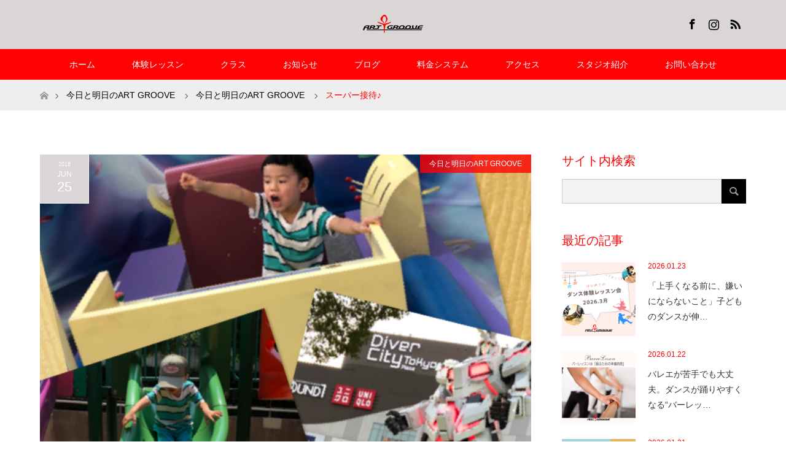

--- FILE ---
content_type: text/html; charset=UTF-8
request_url: https://art-groove.com/%E3%82%B9%E3%83%BC%E3%83%91%E3%83%BC%E6%8E%A5%E5%BE%85%E2%99%AA/
body_size: 64014
content:
<!DOCTYPE html>
<html class="pc" lang="ja">
<head prefix="og: http://ogp.me/ns# fb: http://ogp.me/ns/fb#">
<meta charset="UTF-8">
<!--[if IE]><meta http-equiv="X-UA-Compatible" content="IE=edge"><![endif]-->
<meta name="viewport" content="width=device-width">
<title>スーパー接待♪ - ART GROOVE</title>
<meta name="description" content="の2日間( *´艸｀)&amp;nbsp;&amp;nbsp;大吉社長を2日間ご接待致しました(´˘`＊)♡&amp;nbsp;楽しかった～嬉しかった～ママごっこ(੭ु ›ω‹ )੭ु⁾⁾&amp;n...">
<meta property="og:type" content="article">
<meta property="og:url" content="https://art-groove.com/%E3%82%B9%E3%83%BC%E3%83%91%E3%83%BC%E6%8E%A5%E5%BE%85%E2%99%AA/">
<meta property="og:title" content="スーパー接待♪ - ART GROOVE">
<meta property="og:description" content="の2日間( *´艸｀)&amp;nbsp;&amp;nbsp;大吉社長を2日間ご接待致しました(´˘`＊)♡&amp;nbsp;楽しかった～嬉しかった～ママごっこ(੭ु ›ω‹ )੭ु⁾⁾&amp;n...">
<meta property="og:site_name" content="ART GROOVE">
<meta property="og:image" content="https://art-groove.com/wp2/wp-content/uploads/2018/06/IMG_4029.png">
<meta property="og:image:secure_url" content="https://art-groove.com/wp2/wp-content/uploads/2018/06/IMG_4029.png"> 
<meta property="og:image:width" content="640"> 
<meta property="og:image:height" content="854">
<link rel="pingback" href="https://art-groove.com/wp2/xmlrpc.php">
<link rel="shortcut icon" href="https://art-groove.com/wp2/wp-content/uploads/tcd-w/favicon.png">
<meta name='robots' content='index, follow, max-image-preview:large, max-snippet:-1, max-video-preview:-1' />
	<style>img:is([sizes="auto" i], [sizes^="auto," i]) { contain-intrinsic-size: 3000px 1500px }</style>
	
	<!-- This site is optimized with the Yoast SEO plugin v26.8 - https://yoast.com/product/yoast-seo-wordpress/ -->
	<link rel="canonical" href="https://art-groove.com/スーパー接待♪/" />
	<meta property="og:locale" content="ja_JP" />
	<meta property="og:type" content="article" />
	<meta property="og:title" content="スーパー接待♪ - ART GROOVE" />
	<meta property="og:description" content="の2日間( *´艸｀) &nbsp; &nbsp; 大吉社長を2日間ご接待致しました(´˘`＊)♡ &nbsp; 楽しかった～ 嬉しかった～ ママごっこ(੭ु ›ω‹ )੭ु⁾⁾ &nbsp; 6月26日(TUE)のレッ [&hellip;]" />
	<meta property="og:url" content="https://art-groove.com/スーパー接待♪/" />
	<meta property="og:site_name" content="ART GROOVE" />
	<meta property="article:published_time" content="2018-06-25T08:53:32+00:00" />
	<meta property="article:modified_time" content="2018-08-11T09:10:45+00:00" />
	<meta property="og:image" content="https://art-groove.com/wp2/wp-content/uploads/2018/06/IMG_4029.png" />
	<meta property="og:image:width" content="640" />
	<meta property="og:image:height" content="854" />
	<meta property="og:image:type" content="image/png" />
	<meta name="author" content="ART GROOVE STAFF" />
	<meta name="twitter:card" content="summary_large_image" />
	<meta name="twitter:label1" content="執筆者" />
	<meta name="twitter:data1" content="ART GROOVE STAFF" />
	<script type="application/ld+json" class="yoast-schema-graph">{"@context":"https://schema.org","@graph":[{"@type":"Article","@id":"https://art-groove.com/%e3%82%b9%e3%83%bc%e3%83%91%e3%83%bc%e6%8e%a5%e5%be%85%e2%99%aa/#article","isPartOf":{"@id":"https://art-groove.com/%e3%82%b9%e3%83%bc%e3%83%91%e3%83%bc%e6%8e%a5%e5%be%85%e2%99%aa/"},"author":{"name":"ART GROOVE STAFF","@id":"https://art-groove.com/#/schema/person/8bbd9425c7fd0c6a702dc32f58d40ff7"},"headline":"スーパー接待♪","datePublished":"2018-06-25T08:53:32+00:00","dateModified":"2018-08-11T09:10:45+00:00","mainEntityOfPage":{"@id":"https://art-groove.com/%e3%82%b9%e3%83%bc%e3%83%91%e3%83%bc%e6%8e%a5%e5%be%85%e2%99%aa/"},"wordCount":9,"image":{"@id":"https://art-groove.com/%e3%82%b9%e3%83%bc%e3%83%91%e3%83%bc%e6%8e%a5%e5%be%85%e2%99%aa/#primaryimage"},"thumbnailUrl":"https://art-groove.com/wp2/wp-content/uploads/2018/06/IMG_4029.png","keywords":["お台場","六本木ヒルズ","大吉","子供"],"articleSection":["今日と明日のART GROOVE"],"inLanguage":"ja"},{"@type":"WebPage","@id":"https://art-groove.com/%e3%82%b9%e3%83%bc%e3%83%91%e3%83%bc%e6%8e%a5%e5%be%85%e2%99%aa/","url":"https://art-groove.com/%e3%82%b9%e3%83%bc%e3%83%91%e3%83%bc%e6%8e%a5%e5%be%85%e2%99%aa/","name":"スーパー接待♪ - ART GROOVE","isPartOf":{"@id":"https://art-groove.com/#website"},"primaryImageOfPage":{"@id":"https://art-groove.com/%e3%82%b9%e3%83%bc%e3%83%91%e3%83%bc%e6%8e%a5%e5%be%85%e2%99%aa/#primaryimage"},"image":{"@id":"https://art-groove.com/%e3%82%b9%e3%83%bc%e3%83%91%e3%83%bc%e6%8e%a5%e5%be%85%e2%99%aa/#primaryimage"},"thumbnailUrl":"https://art-groove.com/wp2/wp-content/uploads/2018/06/IMG_4029.png","datePublished":"2018-06-25T08:53:32+00:00","dateModified":"2018-08-11T09:10:45+00:00","author":{"@id":"https://art-groove.com/#/schema/person/8bbd9425c7fd0c6a702dc32f58d40ff7"},"breadcrumb":{"@id":"https://art-groove.com/%e3%82%b9%e3%83%bc%e3%83%91%e3%83%bc%e6%8e%a5%e5%be%85%e2%99%aa/#breadcrumb"},"inLanguage":"ja","potentialAction":[{"@type":"ReadAction","target":["https://art-groove.com/%e3%82%b9%e3%83%bc%e3%83%91%e3%83%bc%e6%8e%a5%e5%be%85%e2%99%aa/"]}]},{"@type":"ImageObject","inLanguage":"ja","@id":"https://art-groove.com/%e3%82%b9%e3%83%bc%e3%83%91%e3%83%bc%e6%8e%a5%e5%be%85%e2%99%aa/#primaryimage","url":"https://art-groove.com/wp2/wp-content/uploads/2018/06/IMG_4029.png","contentUrl":"https://art-groove.com/wp2/wp-content/uploads/2018/06/IMG_4029.png","width":640,"height":854},{"@type":"BreadcrumbList","@id":"https://art-groove.com/%e3%82%b9%e3%83%bc%e3%83%91%e3%83%bc%e6%8e%a5%e5%be%85%e2%99%aa/#breadcrumb","itemListElement":[{"@type":"ListItem","position":1,"name":"ホーム","item":"https://art-groove.com/"},{"@type":"ListItem","position":2,"name":"スーパー接待♪"}]},{"@type":"WebSite","@id":"https://art-groove.com/#website","url":"https://art-groove.com/","name":"ART GROOVE","description":"初心者からプロ志向のダンサーまで、それぞれのレベルに応じた多彩なプログラムをご用意。","potentialAction":[{"@type":"SearchAction","target":{"@type":"EntryPoint","urlTemplate":"https://art-groove.com/?s={search_term_string}"},"query-input":{"@type":"PropertyValueSpecification","valueRequired":true,"valueName":"search_term_string"}}],"inLanguage":"ja"},{"@type":"Person","@id":"https://art-groove.com/#/schema/person/8bbd9425c7fd0c6a702dc32f58d40ff7","name":"ART GROOVE STAFF","image":{"@type":"ImageObject","inLanguage":"ja","@id":"https://art-groove.com/#/schema/person/image/","url":"https://secure.gravatar.com/avatar/fe67941e152de4993da5b6db83a2e7ca3fb2ec991f49814202119b5a7254bab1?s=96&d=mm&r=g","contentUrl":"https://secure.gravatar.com/avatar/fe67941e152de4993da5b6db83a2e7ca3fb2ec991f49814202119b5a7254bab1?s=96&d=mm&r=g","caption":"ART GROOVE STAFF"},"url":"https://art-groove.com/author/artgroove-admin/"}]}</script>
	<!-- / Yoast SEO plugin. -->


<link rel='dns-prefetch' href='//webfonts.sakura.ne.jp' />
<link rel='dns-prefetch' href='//secure.gravatar.com' />
<link rel='dns-prefetch' href='//stats.wp.com' />
<link rel='dns-prefetch' href='//v0.wordpress.com' />
<link rel="alternate" type="application/rss+xml" title="ART GROOVE &raquo; フィード" href="https://art-groove.com/feed/" />
<link rel="alternate" type="application/rss+xml" title="ART GROOVE &raquo; コメントフィード" href="https://art-groove.com/comments/feed/" />
<script type="text/javascript">
/* <![CDATA[ */
window._wpemojiSettings = {"baseUrl":"https:\/\/s.w.org\/images\/core\/emoji\/16.0.1\/72x72\/","ext":".png","svgUrl":"https:\/\/s.w.org\/images\/core\/emoji\/16.0.1\/svg\/","svgExt":".svg","source":{"concatemoji":"https:\/\/art-groove.com\/wp2\/wp-includes\/js\/wp-emoji-release.min.js?ver=ed94be49303b6e4392ca26ba8bc6abb2"}};
/*! This file is auto-generated */
!function(s,n){var o,i,e;function c(e){try{var t={supportTests:e,timestamp:(new Date).valueOf()};sessionStorage.setItem(o,JSON.stringify(t))}catch(e){}}function p(e,t,n){e.clearRect(0,0,e.canvas.width,e.canvas.height),e.fillText(t,0,0);var t=new Uint32Array(e.getImageData(0,0,e.canvas.width,e.canvas.height).data),a=(e.clearRect(0,0,e.canvas.width,e.canvas.height),e.fillText(n,0,0),new Uint32Array(e.getImageData(0,0,e.canvas.width,e.canvas.height).data));return t.every(function(e,t){return e===a[t]})}function u(e,t){e.clearRect(0,0,e.canvas.width,e.canvas.height),e.fillText(t,0,0);for(var n=e.getImageData(16,16,1,1),a=0;a<n.data.length;a++)if(0!==n.data[a])return!1;return!0}function f(e,t,n,a){switch(t){case"flag":return n(e,"\ud83c\udff3\ufe0f\u200d\u26a7\ufe0f","\ud83c\udff3\ufe0f\u200b\u26a7\ufe0f")?!1:!n(e,"\ud83c\udde8\ud83c\uddf6","\ud83c\udde8\u200b\ud83c\uddf6")&&!n(e,"\ud83c\udff4\udb40\udc67\udb40\udc62\udb40\udc65\udb40\udc6e\udb40\udc67\udb40\udc7f","\ud83c\udff4\u200b\udb40\udc67\u200b\udb40\udc62\u200b\udb40\udc65\u200b\udb40\udc6e\u200b\udb40\udc67\u200b\udb40\udc7f");case"emoji":return!a(e,"\ud83e\udedf")}return!1}function g(e,t,n,a){var r="undefined"!=typeof WorkerGlobalScope&&self instanceof WorkerGlobalScope?new OffscreenCanvas(300,150):s.createElement("canvas"),o=r.getContext("2d",{willReadFrequently:!0}),i=(o.textBaseline="top",o.font="600 32px Arial",{});return e.forEach(function(e){i[e]=t(o,e,n,a)}),i}function t(e){var t=s.createElement("script");t.src=e,t.defer=!0,s.head.appendChild(t)}"undefined"!=typeof Promise&&(o="wpEmojiSettingsSupports",i=["flag","emoji"],n.supports={everything:!0,everythingExceptFlag:!0},e=new Promise(function(e){s.addEventListener("DOMContentLoaded",e,{once:!0})}),new Promise(function(t){var n=function(){try{var e=JSON.parse(sessionStorage.getItem(o));if("object"==typeof e&&"number"==typeof e.timestamp&&(new Date).valueOf()<e.timestamp+604800&&"object"==typeof e.supportTests)return e.supportTests}catch(e){}return null}();if(!n){if("undefined"!=typeof Worker&&"undefined"!=typeof OffscreenCanvas&&"undefined"!=typeof URL&&URL.createObjectURL&&"undefined"!=typeof Blob)try{var e="postMessage("+g.toString()+"("+[JSON.stringify(i),f.toString(),p.toString(),u.toString()].join(",")+"));",a=new Blob([e],{type:"text/javascript"}),r=new Worker(URL.createObjectURL(a),{name:"wpTestEmojiSupports"});return void(r.onmessage=function(e){c(n=e.data),r.terminate(),t(n)})}catch(e){}c(n=g(i,f,p,u))}t(n)}).then(function(e){for(var t in e)n.supports[t]=e[t],n.supports.everything=n.supports.everything&&n.supports[t],"flag"!==t&&(n.supports.everythingExceptFlag=n.supports.everythingExceptFlag&&n.supports[t]);n.supports.everythingExceptFlag=n.supports.everythingExceptFlag&&!n.supports.flag,n.DOMReady=!1,n.readyCallback=function(){n.DOMReady=!0}}).then(function(){return e}).then(function(){var e;n.supports.everything||(n.readyCallback(),(e=n.source||{}).concatemoji?t(e.concatemoji):e.wpemoji&&e.twemoji&&(t(e.twemoji),t(e.wpemoji)))}))}((window,document),window._wpemojiSettings);
/* ]]> */
</script>
<link rel='stylesheet' id='style-css' href='https://art-groove.com/wp2/wp-content/themes/maxx_tcd043/style.css?ver=1.6.2' type='text/css' media='all' />
<style id='wp-emoji-styles-inline-css' type='text/css'>

	img.wp-smiley, img.emoji {
		display: inline !important;
		border: none !important;
		box-shadow: none !important;
		height: 1em !important;
		width: 1em !important;
		margin: 0 0.07em !important;
		vertical-align: -0.1em !important;
		background: none !important;
		padding: 0 !important;
	}
</style>
<link rel='stylesheet' id='wp-block-library-css' href='https://art-groove.com/wp2/wp-includes/css/dist/block-library/style.min.css?ver=ed94be49303b6e4392ca26ba8bc6abb2' type='text/css' media='all' />
<style id='classic-theme-styles-inline-css' type='text/css'>
/*! This file is auto-generated */
.wp-block-button__link{color:#fff;background-color:#32373c;border-radius:9999px;box-shadow:none;text-decoration:none;padding:calc(.667em + 2px) calc(1.333em + 2px);font-size:1.125em}.wp-block-file__button{background:#32373c;color:#fff;text-decoration:none}
</style>
<link rel='stylesheet' id='mediaelement-css' href='https://art-groove.com/wp2/wp-includes/js/mediaelement/mediaelementplayer-legacy.min.css?ver=4.2.17' type='text/css' media='all' />
<link rel='stylesheet' id='wp-mediaelement-css' href='https://art-groove.com/wp2/wp-includes/js/mediaelement/wp-mediaelement.min.css?ver=ed94be49303b6e4392ca26ba8bc6abb2' type='text/css' media='all' />
<style id='jetpack-sharing-buttons-style-inline-css' type='text/css'>
.jetpack-sharing-buttons__services-list{display:flex;flex-direction:row;flex-wrap:wrap;gap:0;list-style-type:none;margin:5px;padding:0}.jetpack-sharing-buttons__services-list.has-small-icon-size{font-size:12px}.jetpack-sharing-buttons__services-list.has-normal-icon-size{font-size:16px}.jetpack-sharing-buttons__services-list.has-large-icon-size{font-size:24px}.jetpack-sharing-buttons__services-list.has-huge-icon-size{font-size:36px}@media print{.jetpack-sharing-buttons__services-list{display:none!important}}.editor-styles-wrapper .wp-block-jetpack-sharing-buttons{gap:0;padding-inline-start:0}ul.jetpack-sharing-buttons__services-list.has-background{padding:1.25em 2.375em}
</style>
<style id='global-styles-inline-css' type='text/css'>
:root{--wp--preset--aspect-ratio--square: 1;--wp--preset--aspect-ratio--4-3: 4/3;--wp--preset--aspect-ratio--3-4: 3/4;--wp--preset--aspect-ratio--3-2: 3/2;--wp--preset--aspect-ratio--2-3: 2/3;--wp--preset--aspect-ratio--16-9: 16/9;--wp--preset--aspect-ratio--9-16: 9/16;--wp--preset--color--black: #000000;--wp--preset--color--cyan-bluish-gray: #abb8c3;--wp--preset--color--white: #ffffff;--wp--preset--color--pale-pink: #f78da7;--wp--preset--color--vivid-red: #cf2e2e;--wp--preset--color--luminous-vivid-orange: #ff6900;--wp--preset--color--luminous-vivid-amber: #fcb900;--wp--preset--color--light-green-cyan: #7bdcb5;--wp--preset--color--vivid-green-cyan: #00d084;--wp--preset--color--pale-cyan-blue: #8ed1fc;--wp--preset--color--vivid-cyan-blue: #0693e3;--wp--preset--color--vivid-purple: #9b51e0;--wp--preset--gradient--vivid-cyan-blue-to-vivid-purple: linear-gradient(135deg,rgba(6,147,227,1) 0%,rgb(155,81,224) 100%);--wp--preset--gradient--light-green-cyan-to-vivid-green-cyan: linear-gradient(135deg,rgb(122,220,180) 0%,rgb(0,208,130) 100%);--wp--preset--gradient--luminous-vivid-amber-to-luminous-vivid-orange: linear-gradient(135deg,rgba(252,185,0,1) 0%,rgba(255,105,0,1) 100%);--wp--preset--gradient--luminous-vivid-orange-to-vivid-red: linear-gradient(135deg,rgba(255,105,0,1) 0%,rgb(207,46,46) 100%);--wp--preset--gradient--very-light-gray-to-cyan-bluish-gray: linear-gradient(135deg,rgb(238,238,238) 0%,rgb(169,184,195) 100%);--wp--preset--gradient--cool-to-warm-spectrum: linear-gradient(135deg,rgb(74,234,220) 0%,rgb(151,120,209) 20%,rgb(207,42,186) 40%,rgb(238,44,130) 60%,rgb(251,105,98) 80%,rgb(254,248,76) 100%);--wp--preset--gradient--blush-light-purple: linear-gradient(135deg,rgb(255,206,236) 0%,rgb(152,150,240) 100%);--wp--preset--gradient--blush-bordeaux: linear-gradient(135deg,rgb(254,205,165) 0%,rgb(254,45,45) 50%,rgb(107,0,62) 100%);--wp--preset--gradient--luminous-dusk: linear-gradient(135deg,rgb(255,203,112) 0%,rgb(199,81,192) 50%,rgb(65,88,208) 100%);--wp--preset--gradient--pale-ocean: linear-gradient(135deg,rgb(255,245,203) 0%,rgb(182,227,212) 50%,rgb(51,167,181) 100%);--wp--preset--gradient--electric-grass: linear-gradient(135deg,rgb(202,248,128) 0%,rgb(113,206,126) 100%);--wp--preset--gradient--midnight: linear-gradient(135deg,rgb(2,3,129) 0%,rgb(40,116,252) 100%);--wp--preset--font-size--small: 13px;--wp--preset--font-size--medium: 20px;--wp--preset--font-size--large: 36px;--wp--preset--font-size--x-large: 42px;--wp--preset--spacing--20: 0.44rem;--wp--preset--spacing--30: 0.67rem;--wp--preset--spacing--40: 1rem;--wp--preset--spacing--50: 1.5rem;--wp--preset--spacing--60: 2.25rem;--wp--preset--spacing--70: 3.38rem;--wp--preset--spacing--80: 5.06rem;--wp--preset--shadow--natural: 6px 6px 9px rgba(0, 0, 0, 0.2);--wp--preset--shadow--deep: 12px 12px 50px rgba(0, 0, 0, 0.4);--wp--preset--shadow--sharp: 6px 6px 0px rgba(0, 0, 0, 0.2);--wp--preset--shadow--outlined: 6px 6px 0px -3px rgba(255, 255, 255, 1), 6px 6px rgba(0, 0, 0, 1);--wp--preset--shadow--crisp: 6px 6px 0px rgba(0, 0, 0, 1);}:where(.is-layout-flex){gap: 0.5em;}:where(.is-layout-grid){gap: 0.5em;}body .is-layout-flex{display: flex;}.is-layout-flex{flex-wrap: wrap;align-items: center;}.is-layout-flex > :is(*, div){margin: 0;}body .is-layout-grid{display: grid;}.is-layout-grid > :is(*, div){margin: 0;}:where(.wp-block-columns.is-layout-flex){gap: 2em;}:where(.wp-block-columns.is-layout-grid){gap: 2em;}:where(.wp-block-post-template.is-layout-flex){gap: 1.25em;}:where(.wp-block-post-template.is-layout-grid){gap: 1.25em;}.has-black-color{color: var(--wp--preset--color--black) !important;}.has-cyan-bluish-gray-color{color: var(--wp--preset--color--cyan-bluish-gray) !important;}.has-white-color{color: var(--wp--preset--color--white) !important;}.has-pale-pink-color{color: var(--wp--preset--color--pale-pink) !important;}.has-vivid-red-color{color: var(--wp--preset--color--vivid-red) !important;}.has-luminous-vivid-orange-color{color: var(--wp--preset--color--luminous-vivid-orange) !important;}.has-luminous-vivid-amber-color{color: var(--wp--preset--color--luminous-vivid-amber) !important;}.has-light-green-cyan-color{color: var(--wp--preset--color--light-green-cyan) !important;}.has-vivid-green-cyan-color{color: var(--wp--preset--color--vivid-green-cyan) !important;}.has-pale-cyan-blue-color{color: var(--wp--preset--color--pale-cyan-blue) !important;}.has-vivid-cyan-blue-color{color: var(--wp--preset--color--vivid-cyan-blue) !important;}.has-vivid-purple-color{color: var(--wp--preset--color--vivid-purple) !important;}.has-black-background-color{background-color: var(--wp--preset--color--black) !important;}.has-cyan-bluish-gray-background-color{background-color: var(--wp--preset--color--cyan-bluish-gray) !important;}.has-white-background-color{background-color: var(--wp--preset--color--white) !important;}.has-pale-pink-background-color{background-color: var(--wp--preset--color--pale-pink) !important;}.has-vivid-red-background-color{background-color: var(--wp--preset--color--vivid-red) !important;}.has-luminous-vivid-orange-background-color{background-color: var(--wp--preset--color--luminous-vivid-orange) !important;}.has-luminous-vivid-amber-background-color{background-color: var(--wp--preset--color--luminous-vivid-amber) !important;}.has-light-green-cyan-background-color{background-color: var(--wp--preset--color--light-green-cyan) !important;}.has-vivid-green-cyan-background-color{background-color: var(--wp--preset--color--vivid-green-cyan) !important;}.has-pale-cyan-blue-background-color{background-color: var(--wp--preset--color--pale-cyan-blue) !important;}.has-vivid-cyan-blue-background-color{background-color: var(--wp--preset--color--vivid-cyan-blue) !important;}.has-vivid-purple-background-color{background-color: var(--wp--preset--color--vivid-purple) !important;}.has-black-border-color{border-color: var(--wp--preset--color--black) !important;}.has-cyan-bluish-gray-border-color{border-color: var(--wp--preset--color--cyan-bluish-gray) !important;}.has-white-border-color{border-color: var(--wp--preset--color--white) !important;}.has-pale-pink-border-color{border-color: var(--wp--preset--color--pale-pink) !important;}.has-vivid-red-border-color{border-color: var(--wp--preset--color--vivid-red) !important;}.has-luminous-vivid-orange-border-color{border-color: var(--wp--preset--color--luminous-vivid-orange) !important;}.has-luminous-vivid-amber-border-color{border-color: var(--wp--preset--color--luminous-vivid-amber) !important;}.has-light-green-cyan-border-color{border-color: var(--wp--preset--color--light-green-cyan) !important;}.has-vivid-green-cyan-border-color{border-color: var(--wp--preset--color--vivid-green-cyan) !important;}.has-pale-cyan-blue-border-color{border-color: var(--wp--preset--color--pale-cyan-blue) !important;}.has-vivid-cyan-blue-border-color{border-color: var(--wp--preset--color--vivid-cyan-blue) !important;}.has-vivid-purple-border-color{border-color: var(--wp--preset--color--vivid-purple) !important;}.has-vivid-cyan-blue-to-vivid-purple-gradient-background{background: var(--wp--preset--gradient--vivid-cyan-blue-to-vivid-purple) !important;}.has-light-green-cyan-to-vivid-green-cyan-gradient-background{background: var(--wp--preset--gradient--light-green-cyan-to-vivid-green-cyan) !important;}.has-luminous-vivid-amber-to-luminous-vivid-orange-gradient-background{background: var(--wp--preset--gradient--luminous-vivid-amber-to-luminous-vivid-orange) !important;}.has-luminous-vivid-orange-to-vivid-red-gradient-background{background: var(--wp--preset--gradient--luminous-vivid-orange-to-vivid-red) !important;}.has-very-light-gray-to-cyan-bluish-gray-gradient-background{background: var(--wp--preset--gradient--very-light-gray-to-cyan-bluish-gray) !important;}.has-cool-to-warm-spectrum-gradient-background{background: var(--wp--preset--gradient--cool-to-warm-spectrum) !important;}.has-blush-light-purple-gradient-background{background: var(--wp--preset--gradient--blush-light-purple) !important;}.has-blush-bordeaux-gradient-background{background: var(--wp--preset--gradient--blush-bordeaux) !important;}.has-luminous-dusk-gradient-background{background: var(--wp--preset--gradient--luminous-dusk) !important;}.has-pale-ocean-gradient-background{background: var(--wp--preset--gradient--pale-ocean) !important;}.has-electric-grass-gradient-background{background: var(--wp--preset--gradient--electric-grass) !important;}.has-midnight-gradient-background{background: var(--wp--preset--gradient--midnight) !important;}.has-small-font-size{font-size: var(--wp--preset--font-size--small) !important;}.has-medium-font-size{font-size: var(--wp--preset--font-size--medium) !important;}.has-large-font-size{font-size: var(--wp--preset--font-size--large) !important;}.has-x-large-font-size{font-size: var(--wp--preset--font-size--x-large) !important;}
:where(.wp-block-post-template.is-layout-flex){gap: 1.25em;}:where(.wp-block-post-template.is-layout-grid){gap: 1.25em;}
:where(.wp-block-columns.is-layout-flex){gap: 2em;}:where(.wp-block-columns.is-layout-grid){gap: 2em;}
:root :where(.wp-block-pullquote){font-size: 1.5em;line-height: 1.6;}
</style>
<link rel='stylesheet' id='contact-form-7-css' href='https://art-groove.com/wp2/wp-content/plugins/contact-form-7/includes/css/styles.css?ver=6.1.4' type='text/css' media='all' />
<script type="text/javascript" src="https://art-groove.com/wp2/wp-includes/js/jquery/jquery.min.js?ver=3.7.1" id="jquery-core-js"></script>
<script type="text/javascript" src="https://art-groove.com/wp2/wp-includes/js/jquery/jquery-migrate.min.js?ver=3.4.1" id="jquery-migrate-js"></script>
<script type="text/javascript" src="//webfonts.sakura.ne.jp/js/sakurav3.js?fadein=0&amp;ver=3.1.4" id="typesquare_std-js"></script>
<link rel="https://api.w.org/" href="https://art-groove.com/wp-json/" /><link rel="alternate" title="JSON" type="application/json" href="https://art-groove.com/wp-json/wp/v2/posts/4375" /><link rel="alternate" title="oEmbed (JSON)" type="application/json+oembed" href="https://art-groove.com/wp-json/oembed/1.0/embed?url=https%3A%2F%2Fart-groove.com%2F%25e3%2582%25b9%25e3%2583%25bc%25e3%2583%2591%25e3%2583%25bc%25e6%258e%25a5%25e5%25be%2585%25e2%2599%25aa%2F" />
<link rel="alternate" title="oEmbed (XML)" type="text/xml+oembed" href="https://art-groove.com/wp-json/oembed/1.0/embed?url=https%3A%2F%2Fart-groove.com%2F%25e3%2582%25b9%25e3%2583%25bc%25e3%2583%2591%25e3%2583%25bc%25e6%258e%25a5%25e5%25be%2585%25e2%2599%25aa%2F&#038;format=xml" />
	<style>img#wpstats{display:none}</style>
		
<link rel="stylesheet" href="https://art-groove.com/wp2/wp-content/themes/maxx_tcd043/css/design-plus.css?ver=1.6.2">
<link rel="stylesheet" href="https://art-groove.com/wp2/wp-content/themes/maxx_tcd043/css/sns-botton.css?ver=1.6.2">
<link rel="stylesheet" media="screen and (max-width:770px)" href="https://art-groove.com/wp2/wp-content/themes/maxx_tcd043/css/responsive.css?ver=1.6.2">
<link rel="stylesheet" media="screen and (max-width:770px)" href="https://art-groove.com/wp2/wp-content/themes/maxx_tcd043/css/footer-bar.css?ver=1.6.2">

<script src="https://art-groove.com/wp2/wp-content/themes/maxx_tcd043/js/jquery.easing.1.3.js?ver=1.6.2"></script>
<script src="https://art-groove.com/wp2/wp-content/themes/maxx_tcd043/js/jscript.js?ver=1.6.2"></script>
<script src="https://art-groove.com/wp2/wp-content/themes/maxx_tcd043/js/footer-bar.js?ver=1.6.2"></script>
<script src="https://art-groove.com/wp2/wp-content/themes/maxx_tcd043/js/comment.js?ver=1.6.2"></script>
<script src="https://art-groove.com/wp2/wp-content/themes/maxx_tcd043/js/header_fix.js?ver=1.6.2"></script>

<style type="text/css">
body, input, textarea { font-family: Arial, "Hiragino Kaku Gothic ProN", "ヒラギノ角ゴ ProN W3", "メイリオ", Meiryo, sans-serif; }
.rich_font { font-family: Arial, "Hiragino Kaku Gothic ProN", "ヒラギノ角ゴ ProN W3", "メイリオ", Meiryo, sans-serif; font-weight: normal; }

body { font-size:15px; }

.pc #header .logo { font-size:24px; }
.mobile #header .logo { font-size:18px; }
#footer_logo .logo { font-size:24px; }

#header_images .grid-item .image img, .index_box_list .image img, #index_blog_list li .image img, #post_list li .image img, #related_post li a.image img, .styled_post_list1 .image img, #program_list .program .image img, ul.banner_list1 li .image img, ul.banner_list2 li .image img, .footer_banner .image img, .header_image .image img {
-webkit-transform: scale(1);
-webkit-transition-property: opacity, scale, -webkit-transform;
-webkit-transition: 0.35s;
-moz-transform: scale(1);
-moz-transition-property: opacity, scale, -moz-transform;
-moz-transition: 0.35s;
-ms-transform: scale(1);
-ms-transition-property: opacity, scale, -ms-transform;
-ms-transition: 0.35s;
-o-transform: scale(1);
-o-transition-property: opacity, scale, -o-transform;
-o-transition: 0.35s;
transform: scale(1);
transition-property: opacity, scale, -webkit-transform;
transition: 0.35s;
-webkit-backface-visibility:hidden; backface-visibility:hidden;
}
#header_images .grid-item .image:hover img, .index_box_list .image:hover img, #index_blog_list li .image:hover img, #post_list li .image:hover img, #related_post li a.image:hover img, .styled_post_list1 .image:hover img, #program_list .program .image:hover img, ul.banner_list1 li .image:hover img, ul.banner_list2 li .image:hover img, .footer_banner .image:hover img, .header_image .image:hover img {
 -webkit-transform: scale(1.2); -moz-transform: scale(1.2); -ms-transform: scale(1.2); -o-transform: scale(1.2); transform: scale(1.2);
}
#header_images .grid-item .image:hover, .index_box_list .image:hover, #index_content2 .index_box_list .image:hover, #program_list .program .image:hover, ul.banner_list1 li .image:hover, ul.banner_list2 li .image:hover, .footer_banner .image:hover, .header_image .image:hover {
  background: #FD0304;
}

#archive_headline { font-size:40px; }
#archive_desc { font-size:15px; }

.pc #post_title { font-size:40px; }
.post_content { font-size:15px; }

a:hover, #comment_header ul li a:hover, #header_logo .logo a:hover, #header_social_link li:hover:before, #footer_social_link li:hover:before, #bread_crumb li.home a:hover:before, #bread_crumb li a:hover, #bread_crumb li.last, #bread_crumb li.last a,
.pc #return_top a:hover:before, #footer_top a:hover, .footer_menu li:first-child a, .footer_menu li:only-child a, .side_headline, .color_headline,
#post_list a:hover .title, .styled_post_list1 .date, .program_header .program_category_subtitle
{ color:#FD0304; }

.pc #header_bottom, .pc #global_menu ul ul a:hover, .pc #global_menu > ul > li.active > a, .pc #global_menu li.current-menu-item > a,
.next_page_link a:hover, .page_navi a:hover, .collapse_category_list li a:hover, .index_archive_link a:hover, .slick-arrow:hover, #header_logo_index .link:hover,
#previous_next_post a:hover, .page_navi span.current, .page_navi p.back a:hover, .mobile #global_menu li a:hover,
#wp-calendar td a:hover, #wp-calendar #prev a:hover, #wp-calendar #next a:hover, .widget_search #search-btn input:hover, .widget_search #searchsubmit:hover, .google_search #searchsubmit:hover, .footer_widget.google_search #searchsubmit:hover,
#submit_comment:hover, #comment_header ul li a:hover, #comment_header ul li.comment_switch_active a, #comment_header #comment_closed p, #post_pagination a:hover, #post_pagination p, #footer_bottom, .footer_banner .image:hover, .mobile .footer_menu a:hover, .mobile #footer_menu_bottom li a:hover,
.program_header .program_category_title, .page_content_header .headline , .page_map_info .button:hover
{ background-color:#FD0304; }

.pc #header_top, .pc #global_menu ul ul a, .mobile #header, #footer_top, li.date2, #previous_next_post a, .page_navi a,
.collapse_category_list li a, .widget_search #search-btn input, .widget_search #searchsubmit, .google_search #searchsubmit, #post_pagination a,
#header_images .grid-item .image, #program_list li, .program_header, #program_list .program, ul.banner_list1 li, ul.banner_list2, #footer_banners, .mobile #related_post .headline, .mobile #comment_headline, .pc #global_menu > ul > li > a:hover
{ background-color:#DAD6D6; }

.pc #header_logo .logo a, #header_social_link li:before, .footer_headline, #footer_top, #footer_top a { color:#000000; }
#index_content2 .index_box_list .box3_text .image:before { color:#0E610A; }
#comment_textarea textarea:focus, #guest_info input:focus, #comment_header ul li a:hover, #comment_header ul li.comment_switch_active a, #comment_header #comment_closed p
{ border-color:#FD0304; }

#comment_header ul li.comment_switch_active a:after, #comment_header #comment_closed p:after
{ border-color:#FD0304 transparent transparent transparent; }

.pc .header_fix #header, .mobile .header_fix #header { opacity:0.8; }

.post_content a, .custom-html-widget a, .custom-html-widget a:hover { color:#FD0304; }


#site_loader_spinner { border:4px solid rgba(253,3,4,0.2); border-top-color:#FD0304; }
li.category2 a { background:rgba(253,3,4,0.8); }

#return_top a { background:rgba(218,214,214,0.8); }
#return_top a:hover { background:rgba(218,214,214,0.9); }
.mobile #return_top.bottom a { background:rgba(218,214,214,1) !important; }
.collapse_category_list .children li a { background:rgba(218,214,214,0.8); }
.collapse_category_list .children li a:hover { background:#FD0304; }

#footer_banner_1 .image .footer_banner_headline { font-size:24px; color:#FF4001; }
#footer_banner_1 .image:hover .footer_banner_headline { color:#FFFFFF; }
#footer_banner_1 .image:hover img { opacity:0.5; }
#footer_banner_2 .image .footer_banner_headline { font-size:24px; color:#FF4001; }
#footer_banner_2 .image:hover .footer_banner_headline { color:#FFFFFF; }
#footer_banner_2 .image:hover img { opacity:0.5; }
#footer_banner_3 .image .footer_banner_headline { font-size:24px; color:#FF4001; }
#footer_banner_3 .image:hover .footer_banner_headline { color:#FFFFFF; }
#footer_banner_3 .image:hover img { opacity:0.5; }


</style>


<style type="text/css"></style></head>
<body data-rsssl=1 id="body" class="wp-singular post-template-default single single-post postid-4375 single-format-standard wp-theme-maxx_tcd043 fix_top mobile_header_fix">

<div id="site_loader_overlay">
 <div id="site_loader_spinner"></div>
</div>
<div id="site_wrap">

 <div id="header">
  <div id="header_top">
   <div id="header_top_inner" class="header_inner">
    <div id="header_logo">
     <div id="logo_image">
 <h1 class="logo">
  <a href="https://art-groove.com/" title="ART GROOVE" data-label="ART GROOVE"><img class="h_logo" src="https://art-groove.com/wp2/wp-content/uploads/2018/06/Logo-125x30.png?1769182620" alt="ART GROOVE" title="ART GROOVE" /></a>
 </h1>
</div>
    </div>

        <!-- social button -->
    <ul class="clearfix" id="header_social_link">
               <li class="facebook"><a href="https://www.facebook.com/pages/ART-GROOVE/1636828233229028?fref=ts" target="_blank">Facebook</a></li>
               <li class="insta"><a href="https://instagram.com/art_groove/" target="_blank">Instagram</a></li>
               <li class="rss"><a href="https://art-groove.com/feed/" target="_blank">RSS</a></li>
         </ul>
    
   </div>
  </div><!-- END #header_top -->

    <div id="header_bottom">
   <div id="header_bottom_inner" class="header_inner">
    <a href="#" class="menu_button"><span>menu</span></a>
    <div id="global_menu">
     <ul id="menu-menu-1" class="menu"><li id="menu-item-31" class="menu-item menu-item-type-custom menu-item-object-custom menu-item-home menu-item-31"><a href="https://art-groove.com/">ホーム</a></li>
<li id="menu-item-4515" class="menu-item menu-item-type-post_type menu-item-object-page menu-item-4515"><a href="https://art-groove.com/trial_lesson/">体験レッスン</a></li>
<li id="menu-item-33" class="menu-item menu-item-type-custom menu-item-object-custom menu-item-33"><a href="https://art-groove.com/program_category/class/">クラス</a></li>
<li id="menu-item-4450" class="menu-item menu-item-type-custom menu-item-object-custom menu-item-4450"><a href="https://art-groove.com/news/">お知らせ</a></li>
<li id="menu-item-4418" class="menu-item menu-item-type-taxonomy menu-item-object-category current-post-ancestor current-menu-parent current-post-parent menu-item-4418"><a href="https://art-groove.com/category/blog/">ブログ</a></li>
<li id="menu-item-39" class="menu-item menu-item-type-post_type menu-item-object-page menu-item-39"><a href="https://art-groove.com/charge/">料金システム</a></li>
<li id="menu-item-4560" class="menu-item menu-item-type-post_type menu-item-object-page menu-item-4560"><a href="https://art-groove.com/access/">アクセス</a></li>
<li id="menu-item-60" class="menu-item menu-item-type-post_type menu-item-object-page menu-item-60"><a href="https://art-groove.com/aboutus/">スタジオ紹介</a></li>
<li id="menu-item-4465" class="menu-item menu-item-type-post_type menu-item-object-page menu-item-4465"><a href="https://art-groove.com/contact/">お問い合わせ</a></li>
</ul>    </div>
   </div>
  </div><!-- END #header_bottom -->
  
 </div><!-- END #header -->

 <div id="main_contents" class="clearfix">


<div id="bread_crumb">

<ul class="clearfix" itemscope itemtype="http://schema.org/BreadcrumbList">
 <li itemprop="itemListElement" itemscope itemtype="http://schema.org/ListItem" class="home"><a itemprop="item" href="https://art-groove.com/"><span itemprop="name">ホーム</span></a><meta itemprop="position" content="1" /></li>

 <li itemprop="itemListElement" itemscope itemtype="http://schema.org/ListItem"><a itemprop="item" href="https://art-groove.com/%e3%82%b9%e3%83%bc%e3%83%91%e3%83%bc%e6%8e%a5%e5%be%85%e2%99%aa/"><span itemprop="name">今日と明日のART GROOVE</span></a><meta itemprop="position" content="2" /></li>
 <li itemprop="itemListElement" itemscope itemtype="http://schema.org/ListItem">
    <a itemprop="item" href="https://art-groove.com/category/blog/"><span itemprop="name">今日と明日のART GROOVE</span></a>
     <meta itemprop="position" content="3" /></li>
 <li itemprop="itemListElement" itemscope itemtype="http://schema.org/ListItem" class="last"><span itemprop="name">スーパー接待♪</span><meta itemprop="position" content="4" /></li>

</ul>
</div>

<div id="main_col" class="clearfix">

<div id="left_col">

 
 <div id="article" class="has_post_thumbnail">

      <div id="post_image">
   <img width="640" height="485" src="https://art-groove.com/wp2/wp-content/uploads/2018/06/IMG_4029-640x485.png" class="attachment-size5 size-size5 wp-post-image" alt="" decoding="async" fetchpriority="high" />  </div>
    
  <ul id="post_meta_top" class="clearfix">
   <li class="date date2"><time class="entry-date updated" datetime="2018-08-11T18:10:45+09:00"><span class="entry-date-year">2018</span><span class="entry-date-month">Jun</span><span class="entry-date-day">25</span></time></li>   <li class="category category2"><a href="https://art-groove.com/category/blog/">今日と明日のART GROOVE</a></li>  </ul>

  <h2 id="post_title" class="rich_font color_headline">スーパー接待♪</h2>

    <div class="single_share clearfix" id="single_share_top">
   <div class="share-type3 share-top">
 
	<div class="sns mt10">
		<ul class="type3 clearfix">
			<li class="twitter">
				<a href="http://twitter.com/share?text=%E3%82%B9%E3%83%BC%E3%83%91%E3%83%BC%E6%8E%A5%E5%BE%85%E2%99%AA&url=https%3A%2F%2Fart-groove.com%2F%25e3%2582%25b9%25e3%2583%25bc%25e3%2583%2591%25e3%2583%25bc%25e6%258e%25a5%25e5%25be%2585%25e2%2599%25aa%2F&via=&tw_p=tweetbutton&related=" onclick="javascript:window.open(this.href, '', 'menubar=no,toolbar=no,resizable=yes,scrollbars=yes,height=400,width=600');return false;"><i class="icon-twitter"></i><span class="ttl">Tweet</span><span class="share-count"></span></a>
			</li>
			<li class="facebook">
				<a href="//www.facebook.com/sharer/sharer.php?u=https://art-groove.com/%e3%82%b9%e3%83%bc%e3%83%91%e3%83%bc%e6%8e%a5%e5%be%85%e2%99%aa/&amp;t=%E3%82%B9%E3%83%BC%E3%83%91%E3%83%BC%E6%8E%A5%E5%BE%85%E2%99%AA" class="facebook-btn-icon-link" target="blank" rel="nofollow"><i class="icon-facebook"></i><span class="ttl">Share</span><span class="share-count"></span></a>
			</li>
			<li class="pinterest">
				<a rel="nofollow" target="_blank" href="https://www.pinterest.com/pin/create/button/?url=https%3A%2F%2Fart-groove.com%2F%25e3%2582%25b9%25e3%2583%25bc%25e3%2583%2591%25e3%2583%25bc%25e6%258e%25a5%25e5%25be%2585%25e2%2599%25aa%2F&media=https://art-groove.com/wp2/wp-content/uploads/2018/06/IMG_4029.png&description=%E3%82%B9%E3%83%BC%E3%83%91%E3%83%BC%E6%8E%A5%E5%BE%85%E2%99%AA"><i class="icon-pinterest"></i><span class="ttl">Pin&nbsp;it</span></a>
			</li>
		</ul>
	</div>
</div>
  </div>
  
    
  <div class="post_content clearfix">
   <p>の2日間( *´艸｀)</p>
<p>&nbsp;</p>
<p>&nbsp;</p>
<p>大吉社長を2日間ご接待致しました<span class="kmjAriaIn">(´˘`＊)♡</span></p>
<p><a href="https://art-groove.com/%e3%82%b9%e3%83%bc%e3%83%91%e3%83%bc%e6%8e%a5%e5%be%85%e2%99%aa/img_4029/" rel="attachment wp-att-4376"><img decoding="async" class=" wp-image-4376 aligncenter" src="https://art-groove.com/wp/wp-content/uploads/IMG_4029.png" alt="" width="450" height="600" /></a></p>
<p>&nbsp;</p>
<p>楽しかった～</p>
<p>嬉しかった～</p>
<p>ママごっこ(੭ु ›ω‹ )੭ु⁾⁾</p>
<p>&nbsp;</p>
<p><strong>6月26日(TUE)のレッスンは</strong></p>
<p>12:00～13:30　バレエ基礎 / 池田真紀</p>
<p>13:30～15:00　バー・アスティエ / 池田真紀</p>
<p>15:30～16:30　プレバレエ / KYON</p>
<p>16:45～17:45　キッズバレエ / KYON</p>
<p>19:00～20:30　ハウス / Ken-J</p>
<p>20:30～22:00　バー・アスティエ / 池田真紀</p>
<p>&nbsp;</p>
     </div>

  
    <ul id="post_meta_bottom" class="clearfix">
   <li class="post_author">投稿者: <a href="https://art-groove.com/author/artgroove-admin/" title="ART GROOVE STAFF の投稿" rel="author">ART GROOVE STAFF</a></li>   <li class="post_category"><a href="https://art-groove.com/category/blog/" rel="category tag">今日と明日のART GROOVE</a></li>   <li class="post_tag"><a href="https://art-groove.com/tag/%e3%81%8a%e5%8f%b0%e5%a0%b4/" rel="tag">お台場</a>, <a href="https://art-groove.com/tag/%e5%85%ad%e6%9c%ac%e6%9c%a8%e3%83%92%e3%83%ab%e3%82%ba/" rel="tag">六本木ヒルズ</a>, <a href="https://art-groove.com/tag/%e5%a4%a7%e5%90%89/" rel="tag">大吉</a>, <a href="https://art-groove.com/tag/%e5%ad%90%e4%be%9b/" rel="tag">子供</a></li>     </ul>
  
    <div id="previous_next_post" class="clearfix">
   <div class='prev_post'><a href='https://art-groove.com/%e4%bb%8a%e9%80%b1%e3%81%af%e2%99%aa/' title='今週は♪'' data-mobile-title='前の記事'><span class='title'>今週は♪</span></a></div>
<div class='next_post'><a href='https://art-groove.com/%e5%a4%a7%e5%88%86%e7%9c%8c%e2%99%aa/' title='大分県♪' data-mobile-title='次の記事'><span class='title'>大分県♪</span></a></div>
  </div>
  
 </div><!-- END #article -->

  
 
  <div id="related_post">
  <h3 class="headline color_headline"><span>関連記事</span></h3>
  <ol class="clearfix">
      <li class="clearfix num1">
    <a class="image" href="https://art-groove.com/%e5%a6%b9%e3%81%8c%e2%99%aa/"><img width="456" height="276" src="https://art-groove.com/wp2/wp-content/uploads/2019/03/IMG_4563-456x276.jpg" class="attachment-size2 size-size2 wp-post-image" alt="" decoding="async" loading="lazy" srcset="https://art-groove.com/wp2/wp-content/uploads/2019/03/IMG_4563-456x276.jpg 456w, https://art-groove.com/wp2/wp-content/uploads/2019/03/IMG_4563-800x485.jpg 800w" sizes="auto, (max-width: 456px) 100vw, 456px" /></a>
    <div class="desc">
     <h4 class="title"><a href="https://art-groove.com/%e5%a6%b9%e3%81%8c%e2%99%aa/">妹が♪</a></h4>
    </div>
   </li>
      <li class="clearfix num2">
    <a class="image" href="https://art-groove.com/%e3%82%ad%e3%83%83%e3%82%ba%e3%83%80%e3%83%b3%e3%82%b9%ef%bc%81%ef%bc%81/"><img width="456" height="276" src="https://art-groove.com/wp2/wp-content/uploads/2022/11/075C8FB1-B999-470C-BEE8-2C15160850D1-456x276.png" class="attachment-size2 size-size2 wp-post-image" alt="" decoding="async" loading="lazy" /></a>
    <div class="desc">
     <h4 class="title"><a href="https://art-groove.com/%e3%82%ad%e3%83%83%e3%82%ba%e3%83%80%e3%83%b3%e3%82%b9%ef%bc%81%ef%bc%81/">キッズダンス！！</a></h4>
    </div>
   </li>
      <li class="clearfix num3">
    <a class="image" href="https://art-groove.com/%e6%96%b0%e3%81%97%e3%81%84%e5%85%88%e7%94%9f%e2%99%aa-2/"><img width="456" height="276" src="https://art-groove.com/wp2/wp-content/uploads/2022/09/4C13B8BD-FFBE-4EB3-8735-B83F46FEF76B-456x276.png" class="attachment-size2 size-size2 wp-post-image" alt="" decoding="async" loading="lazy" srcset="https://art-groove.com/wp2/wp-content/uploads/2022/09/4C13B8BD-FFBE-4EB3-8735-B83F46FEF76B-456x276.png 456w, https://art-groove.com/wp2/wp-content/uploads/2022/09/4C13B8BD-FFBE-4EB3-8735-B83F46FEF76B-800x485.png 800w" sizes="auto, (max-width: 456px) 100vw, 456px" /></a>
    <div class="desc">
     <h4 class="title"><a href="https://art-groove.com/%e6%96%b0%e3%81%97%e3%81%84%e5%85%88%e7%94%9f%e2%99%aa-2/">新しい先生♪</a></h4>
    </div>
   </li>
      <li class="clearfix num4">
    <a class="image" href="https://art-groove.com/%e3%80%90%e3%83%96%e3%83%ac%e3%82%a4%e3%82%ad%e3%83%b3%e3%80%91%e4%bb%8a%e6%9c%88%e3%81%8b%e3%82%89%e3%83%ac%e3%82%ae%e3%83%a5%e3%83%a9%e3%83%bc%e3%82%af%e3%83%a9%e3%82%b9%e5%a7%8b%e3%81%be%e3%82%8a/"><img width="456" height="276" src="https://art-groove.com/wp2/wp-content/uploads/2025/03/Pink-Black-Grunge-Record-Label-Music-Facebook-Post-456x276.png" class="attachment-size2 size-size2 wp-post-image" alt="" decoding="async" loading="lazy" srcset="https://art-groove.com/wp2/wp-content/uploads/2025/03/Pink-Black-Grunge-Record-Label-Music-Facebook-Post-456x276.png 456w, https://art-groove.com/wp2/wp-content/uploads/2025/03/Pink-Black-Grunge-Record-Label-Music-Facebook-Post-800x485.png 800w" sizes="auto, (max-width: 456px) 100vw, 456px" /></a>
    <div class="desc">
     <h4 class="title"><a href="https://art-groove.com/%e3%80%90%e3%83%96%e3%83%ac%e3%82%a4%e3%82%ad%e3%83%b3%e3%80%91%e4%bb%8a%e6%9c%88%e3%81%8b%e3%82%89%e3%83%ac%e3%82%ae%e3%83%a5%e3%83%a9%e3%83%bc%e3%82%af%e3%83%a9%e3%82%b9%e5%a7%8b%e3%81%be%e3%82%8a/">【ブレイキン】今月からレギュラークラス始まります!!</a></h4>
    </div>
   </li>
      <li class="clearfix num5">
    <a class="image" href="https://art-groove.com/%e3%81%94%e7%b4%b9%e4%bb%8b%e2%99%aa/"><img width="456" height="276" src="https://art-groove.com/wp2/wp-content/uploads/2018/08/IMG_2616-682x1024-456x276.jpg" class="attachment-size2 size-size2 wp-post-image" alt="" decoding="async" loading="lazy" /></a>
    <div class="desc">
     <h4 class="title"><a href="https://art-groove.com/%e3%81%94%e7%b4%b9%e4%bb%8b%e2%99%aa/">ご紹介♪</a></h4>
    </div>
   </li>
      <li class="clearfix num6">
    <a class="image" href="https://art-groove.com/3863-2/"><img width="456" height="276" src="https://art-groove.com/wp2/wp-content/uploads/2018/08/IMG_3600-1024x768-456x276.jpg" class="attachment-size2 size-size2 wp-post-image" alt="" decoding="async" loading="lazy" srcset="https://art-groove.com/wp2/wp-content/uploads/2018/08/IMG_3600-1024x768-456x276.jpg 456w, https://art-groove.com/wp2/wp-content/uploads/2018/08/IMG_3600-1024x768-800x485.jpg 800w" sizes="auto, (max-width: 456px) 100vw, 456px" /></a>
    <div class="desc">
     <h4 class="title"><a href="https://art-groove.com/3863-2/">甘酒の</a></h4>
    </div>
   </li>
     </ol>
 </div>
  
 



  <div id="comments">

 


 
 </div><!-- #comment end -->


</div><!-- END #left_col -->


  <div id="side_col">
  <div class="widget side_widget clearfix google_search" id="google_search-5">
<h3 class="side_headline"><span>サイト内検索</span></h3><form action="https://cse.google.com/cse" method="get" id="searchform" class="searchform">
<div>
 <input id="s" type="text" value="" name="q" />
 <input id="searchsubmit" type="submit" name="sa" value="&#xe915;" />
 <input type="hidden" name="cx" value="007241903606300693445:zum-r9nlrqu" />
 <input type="hidden" name="ie" value="UTF-8" />
</div>
</form>
</div>
<div class="widget side_widget clearfix styled_post_list1_widget" id="styled_post_list1_widget-7">
<h3 class="side_headline"><span>最近の記事</span></h3><ol class="styled_post_list1">
 <li class="clearfix">
   <a class="image" href="https://art-groove.com/%e3%80%8c%e4%b8%8a%e6%89%8b%e3%81%8f%e3%81%aa%e3%82%8b%e5%89%8d%e3%81%ab%e3%80%81%e5%ab%8c%e3%81%84%e3%81%ab%e3%81%aa%e3%82%89%e3%81%aa%e3%81%84%e3%81%93%e3%81%a8%e3%80%8d%e5%ad%90%e3%81%a9%e3%82%82/"><img width="150" height="150" src="https://art-groove.com/wp2/wp-content/uploads/2026/01/ピンク-水色-かわいい-にぎやか-子ども向け-ワークショップ-お知らせ-チラシ-A4-Facebookの投稿-150x150.png" class="attachment-size1 size-size1 wp-post-image" alt="" decoding="async" loading="lazy" srcset="https://art-groove.com/wp2/wp-content/uploads/2026/01/ピンク-水色-かわいい-にぎやか-子ども向け-ワークショップ-お知らせ-チラシ-A4-Facebookの投稿-150x150.png 150w, https://art-groove.com/wp2/wp-content/uploads/2026/01/ピンク-水色-かわいい-にぎやか-子ども向け-ワークショップ-お知らせ-チラシ-A4-Facebookの投稿-300x300.png 300w, https://art-groove.com/wp2/wp-content/uploads/2026/01/ピンク-水色-かわいい-にぎやか-子ども向け-ワークショップ-お知らせ-チラシ-A4-Facebookの投稿-120x120.png 120w" sizes="auto, (max-width: 150px) 100vw, 150px" /></a>
   <div class="info">
    <p class="date">2026.01.23</p>    <a class="title" href="https://art-groove.com/%e3%80%8c%e4%b8%8a%e6%89%8b%e3%81%8f%e3%81%aa%e3%82%8b%e5%89%8d%e3%81%ab%e3%80%81%e5%ab%8c%e3%81%84%e3%81%ab%e3%81%aa%e3%82%89%e3%81%aa%e3%81%84%e3%81%93%e3%81%a8%e3%80%8d%e5%ad%90%e3%81%a9%e3%82%82/">「上手くなる前に、嫌いにならないこと」子どものダンスが伸…</a>
   </div>
 </li>
 <li class="clearfix">
   <a class="image" href="https://art-groove.com/%e3%83%90%e3%83%ac%e3%82%a8%e3%81%8c%e8%8b%a6%e6%89%8b%e3%81%a7%e3%82%82%e5%a4%a7%e4%b8%88%e5%a4%ab%e3%80%82%e3%83%80%e3%83%b3%e3%82%b9%e3%81%8c%e8%b8%8a%e3%82%8a%e3%82%84%e3%81%99%e3%81%8f%e3%81%aa/"><img width="150" height="150" src="https://art-groove.com/wp2/wp-content/uploads/2026/01/Beige-and-Brown-Body-Massage-and-Spa-Treatments-Facebook-Post--150x150.png" class="attachment-size1 size-size1 wp-post-image" alt="" decoding="async" loading="lazy" srcset="https://art-groove.com/wp2/wp-content/uploads/2026/01/Beige-and-Brown-Body-Massage-and-Spa-Treatments-Facebook-Post--150x150.png 150w, https://art-groove.com/wp2/wp-content/uploads/2026/01/Beige-and-Brown-Body-Massage-and-Spa-Treatments-Facebook-Post--300x300.png 300w, https://art-groove.com/wp2/wp-content/uploads/2026/01/Beige-and-Brown-Body-Massage-and-Spa-Treatments-Facebook-Post--120x120.png 120w" sizes="auto, (max-width: 150px) 100vw, 150px" /></a>
   <div class="info">
    <p class="date">2026.01.22</p>    <a class="title" href="https://art-groove.com/%e3%83%90%e3%83%ac%e3%82%a8%e3%81%8c%e8%8b%a6%e6%89%8b%e3%81%a7%e3%82%82%e5%a4%a7%e4%b8%88%e5%a4%ab%e3%80%82%e3%83%80%e3%83%b3%e3%82%b9%e3%81%8c%e8%b8%8a%e3%82%8a%e3%82%84%e3%81%99%e3%81%8f%e3%81%aa/">バレエが苦手でも大丈夫。ダンスが踊りやすくなる“バーレッ…</a>
   </div>
 </li>
 <li class="clearfix">
   <a class="image" href="https://art-groove.com/%e3%81%9f%e3%81%8f%e3%81%95%e3%82%93%e3%82%84%e3%82%89%e3%81%aa%e3%81%8f%e3%81%a6%e5%a4%a7%e4%b8%88%e5%a4%ab%e3%80%82-%e5%a4%a7%e4%ba%ba%e5%88%9d%e5%bf%83%e8%80%85%e3%81%8c%e3%80%81%e5%ae%89%e5%bf%83/"><img width="150" height="150" src="https://art-groove.com/wp2/wp-content/uploads/2026/01/Blue-Yellow-Modern-Its-Time-To-Shopping--150x150.png" class="attachment-size1 size-size1 wp-post-image" alt="" decoding="async" loading="lazy" srcset="https://art-groove.com/wp2/wp-content/uploads/2026/01/Blue-Yellow-Modern-Its-Time-To-Shopping--150x150.png 150w, https://art-groove.com/wp2/wp-content/uploads/2026/01/Blue-Yellow-Modern-Its-Time-To-Shopping--300x300.png 300w, https://art-groove.com/wp2/wp-content/uploads/2026/01/Blue-Yellow-Modern-Its-Time-To-Shopping--120x120.png 120w" sizes="auto, (max-width: 150px) 100vw, 150px" /></a>
   <div class="info">
    <p class="date">2026.01.21</p>    <a class="title" href="https://art-groove.com/%e3%81%9f%e3%81%8f%e3%81%95%e3%82%93%e3%82%84%e3%82%89%e3%81%aa%e3%81%8f%e3%81%a6%e5%a4%a7%e4%b8%88%e5%a4%ab%e3%80%82-%e5%a4%a7%e4%ba%ba%e5%88%9d%e5%bf%83%e8%80%85%e3%81%8c%e3%80%81%e5%ae%89%e5%bf%83/">たくさんやらなくて大丈夫。 大人初心者が、安心して上達す…</a>
   </div>
 </li>
</ol>
</div>
<div class="widget side_widget clearfix tcdw_program_list_widget" id="tcdw_program_list_widget-6">
<h3 class="side_headline"><span>クラス</span></h3>
<ul class="banner_list1">
<li><a class="image" href="https://art-groove.com/program/ballet/" title="バレエ"><div class="image_offset"><img src="https://art-groove.com/wp2/wp-content/uploads/2023/06/ballet-Banner.jpg" alt="" /></div><div class="caption caption_hover_slide">バレエ</div></a></li>
<li><a class="image" href="https://art-groove.com/program/barrelesson/" title="バーレッスン"><div class="image_offset"><img src="https://art-groove.com/wp2/wp-content/uploads/2026/01/barre-lesson-Banner.jpg" alt="" /></div><div class="caption caption_hover_slide">バーレッスン</div></a></li>
<li><a class="image" href="https://art-groove.com/program/jazz/" title="ジャズダンス"><div class="image_offset"><img src="https://art-groove.com/wp2/wp-content/uploads/2023/06/Jazz-Dance-Banner.jpg" alt="" /></div><div class="caption caption_hover_slide">ジャズダンス</div></a></li>
<li><a class="image" href="https://art-groove.com/program/hiphop/" title="ヒップホップ"><div class="image_offset"><img src="https://art-groove.com/wp2/wp-content/uploads/2023/06/hip-hop-Banner.jpg" alt="" /></div><div class="caption caption_hover_slide">ヒップホップ</div></a></li>
<li><a class="image" href="https://art-groove.com/program/house/" title="ハウス"><div class="image_offset"><img src="https://art-groove.com/wp2/wp-content/uploads/2023/06/House-Banner.jpg" alt="" /></div><div class="caption caption_hover_slide">ハウス</div></a></li>
<li><a class="image" href="https://art-groove.com/program/disco-soul/" title="ディスコ・ソウル"><div class="image_offset"><img src="https://art-groove.com/wp2/wp-content/uploads/2023/06/Disco-Soul-Banner.jpg" alt="" /></div><div class="caption caption_hover_slide">ディスコ・ソウル</div></a></li>
<li><a class="image" href="https://art-groove.com/program/lock/" title="ロックダンス"><div class="image_offset"><img src="https://art-groove.com/wp2/wp-content/uploads/2023/06/LockDance-Banner1.jpg" alt="" /></div><div class="caption caption_hover_slide">ロックダンス</div></a></li>
<li><a class="image" href="https://art-groove.com/program/breakin/" title="ブレイキン"><div class="image_offset"><img src="https://art-groove.com/wp2/wp-content/uploads/2025/03/Breakin-2025-Banner.jpg" alt="" /></div><div class="caption caption_hover_slide">ブレイキン</div></a></li>
<li><a class="image" href="https://art-groove.com/program/tango-solo-step/" title="タンゴソロステップ"><div class="image_offset"><img src="https://art-groove.com/wp2/wp-content/uploads/2023/06/tango-solo-step-Banner.jpg" alt="" /></div><div class="caption caption_hover_slide">タンゴソロステップ</div></a></li>
<li><a class="image" href="https://art-groove.com/program/barreastie/" title="バー・アスティエ"><div class="image_offset"><img src="https://art-groove.com/wp2/wp-content/uploads/2023/06/barre-Floor-Banner.jpg" alt="" /></div><div class="caption caption_hover_slide">バー・アスティエ</div></a></li>
<li><a class="image" href="https://art-groove.com/program/nature-stretch/" title="痛くないストレッチ"><div class="image_offset"><img src="https://art-groove.com/wp2/wp-content/uploads/2023/07/nature-stretch-Banner.jpg" alt="" /></div><div class="caption caption_hover_slide">痛くないストレッチ</div></a></li>
<li><a class="image" href="https://art-groove.com/program/kids/" title="キッズクラス"><div class="image_offset"><img src="https://art-groove.com/wp2/wp-content/uploads/2023/06/kids2023_Banner.jpg" alt="" /></div><div class="caption caption_hover_slide">キッズクラス</div></a></li>
</ul>
</div>
<div class="widget side_widget clearfix tcdw_program_list_widget" id="tcdw_program_list_widget-9">
<h3 class="side_headline"><span>インストラクター</span></h3>
<ul class="banner_list1">
<li><a class="image" href="https://art-groove.com/program/%e6%b1%a0%e7%94%b0%e7%9c%9f%e7%b4%80/" title="池田真紀"><div class="image_offset"><img src="https://art-groove.com/wp2/wp-content/uploads/2018/12/池田真紀.jpg" alt="" /></div><div class="caption caption_hover_slide">池田真紀</div></a></li>
<li><a class="image" href="https://art-groove.com/program/go/" title="GO"><div class="image_offset"><img src="https://art-groove.com/wp2/wp-content/uploads/2018/12/GO.jpg" alt="" /></div><div class="caption caption_hover_slide">GO</div></a></li>
<li><a class="image" href="https://art-groove.com/program/aimin/" title="AIMIN"><div class="image_offset"><img src="https://art-groove.com/wp2/wp-content/uploads/2022/01/Aimin2021-ec.jpg" alt="" /></div><div class="caption caption_hover_slide">AIMIN</div></a></li>
<li><a class="image" href="https://art-groove.com/program/choco/" title="CHOCO"><div class="image_offset"><img src="https://art-groove.com/wp2/wp-content/uploads/2018/12/CHOCO.jpg" alt="" /></div><div class="caption caption_hover_slide">CHOCO</div></a></li>
<li><a class="image" href="https://art-groove.com/program/isamu/" title="ISAMU"><div class="image_offset"><img src="https://art-groove.com/wp2/wp-content/uploads/2024/12/ISAMU2024-ec.jpg" alt="" /></div><div class="caption caption_hover_slide">ISAMU</div></a></li>
<li><a class="image" href="https://art-groove.com/program/ken-j/" title="Ken-J"><div class="image_offset"><img src="https://art-groove.com/wp2/wp-content/uploads/2018/12/Ken-J.jpg" alt="" /></div><div class="caption caption_hover_slide">Ken-J</div></a></li>
<li><a class="image" href="https://art-groove.com/program/nana/" title="NANA"><div class="image_offset"><img src="https://art-groove.com/wp2/wp-content/uploads/2020/07/Nana2020-ec.jpg" alt="" /></div><div class="caption caption_hover_slide">NANA</div></a></li>
<li><a class="image" href="https://art-groove.com/program/riko/" title="RIKO"><div class="image_offset"><img src="https://art-groove.com/wp2/wp-content/uploads/2020/03/Riko2020-ec.jpg" alt="" /></div><div class="caption caption_hover_slide">RIKO</div></a></li>
<li><a class="image" href="https://art-groove.com/program/ryu/" title="RyU"><div class="image_offset"><img src="https://art-groove.com/wp2/wp-content/uploads/2020/10/Ryu2020-ec.jpg" alt="" /></div><div class="caption caption_hover_slide">RyU</div></a></li>
<li><a class="image" href="https://art-groove.com/program/sara/" title="sara"><div class="image_offset"><img src="https://art-groove.com/wp2/wp-content/uploads/2022/09/Sara2022-ec.jpg" alt="" /></div><div class="caption caption_hover_slide">sara</div></a></li>
</ul>
</div>
 </div>
 

</div><!-- END #main_col -->


 </div><!-- END #main_contents -->


 <div id="return_top">
  <a href="#body"><span>PAGE TOP</span></a>
 </div><!-- END #return_top -->

 <div id="footer_top">
  <div id="footer_top_inner">

         
   <!-- footer logo -->
   <div id="footer_logo">
    <div class="logo_area">
 <p class="logo"><a href="https://art-groove.com/" title="ART GROOVE"><img class="f_logo" src="https://art-groove.com/wp2/wp-content/uploads/2018/06/Logo-125x30.png?1769182620" alt="ART GROOVE" title="ART GROOVE" /></a></p>
</div>
   </div>

      <p id="footer_address">
    <span class="mr10">ART GROOVE（アート・グルーヴ）</span>    〒114-0015　東京都北区中里2-5-8　レイハウス駒込302    <span class="ml10">03-5972-4133</span>   </p>
   
      <!-- social button -->
   <ul class="clearfix" id="footer_social_link">
            <li class="facebook"><a href="https://www.facebook.com/pages/ART-GROOVE/1636828233229028?fref=ts" target="_blank">Facebook</a></li>
            <li class="insta"><a href="https://instagram.com/art_groove/" target="_blank">Instagram</a></li>
            <li class="rss"><a href="https://art-groove.com/feed/" target="_blank">RSS</a></li>
       </ul>
   
  </div><!-- END #footer_top_inner -->
 </div><!-- END #footer_top -->

 <div id="footer_bottom">
  <div id="footer_bottom_inner" class="clearfix">

   <p id="copyright">Copyright &copy;&nbsp; <a href="https://art-groove.com/">ART GROOVE</a></p>

  </div><!-- END #footer_bottom_inner -->
 </div><!-- END #footer_bottom -->


</div><!-- #site_wrap -->

<script>

jQuery(document).ready(function($){
    function after_load() {
        $('#site_loader_spinner').delay(300).fadeOut(600);
    $('#site_loader_overlay').delay(600).fadeOut(900);
    $('#site_wrap').css('display', 'block');
    
    if ($('.animation_element').size()) {
      $(window).on('load scroll resize', function(){
        $('.animation_element:not(.active)').each(function(){
          var setThis = $(this);
          var elmTop = setThis.offset().top;
          var elmHeight = setThis.height();
          var scrTop = $(window).scrollTop();
          var winHeight = $(window).height();
          if (scrTop > elmTop - winHeight){
            setThis.addClass('active');
          }
        });
      }).trigger('resize');
    }

		$(window).trigger('resize');
  }

  $(window).load(function () {
    after_load();
  });

  setTimeout(function(){
    if( $('#site_loader_overlay').is(':visible') ) {
      after_load();
    }
  }, 3000);

  
});
</script>

<!-- facebook share button code -->
<div id="fb-root"></div>
<script>
(function(d, s, id) {
  var js, fjs = d.getElementsByTagName(s)[0];
  if (d.getElementById(id)) return;
  js = d.createElement(s); js.id = id;
  js.src = "//connect.facebook.net/ja_JP/sdk.js#xfbml=1&version=v2.5";
  fjs.parentNode.insertBefore(js, fjs);
}(document, 'script', 'facebook-jssdk'));
</script>

<script type="speculationrules">
{"prefetch":[{"source":"document","where":{"and":[{"href_matches":"\/*"},{"not":{"href_matches":["\/wp2\/wp-*.php","\/wp2\/wp-admin\/*","\/wp2\/wp-content\/uploads\/*","\/wp2\/wp-content\/*","\/wp2\/wp-content\/plugins\/*","\/wp2\/wp-content\/themes\/maxx_tcd043\/*","\/*\\?(.+)"]}},{"not":{"selector_matches":"a[rel~=\"nofollow\"]"}},{"not":{"selector_matches":".no-prefetch, .no-prefetch a"}}]},"eagerness":"conservative"}]}
</script>
<script type="text/javascript" src="https://art-groove.com/wp2/wp-includes/js/comment-reply.min.js?ver=ed94be49303b6e4392ca26ba8bc6abb2" id="comment-reply-js" async="async" data-wp-strategy="async"></script>
<script type="text/javascript" src="https://art-groove.com/wp2/wp-includes/js/dist/hooks.min.js?ver=4d63a3d491d11ffd8ac6" id="wp-hooks-js"></script>
<script type="text/javascript" src="https://art-groove.com/wp2/wp-includes/js/dist/i18n.min.js?ver=5e580eb46a90c2b997e6" id="wp-i18n-js"></script>
<script type="text/javascript" id="wp-i18n-js-after">
/* <![CDATA[ */
wp.i18n.setLocaleData( { 'text direction\u0004ltr': [ 'ltr' ] } );
/* ]]> */
</script>
<script type="text/javascript" src="https://art-groove.com/wp2/wp-content/plugins/contact-form-7/includes/swv/js/index.js?ver=6.1.4" id="swv-js"></script>
<script type="text/javascript" id="contact-form-7-js-translations">
/* <![CDATA[ */
( function( domain, translations ) {
	var localeData = translations.locale_data[ domain ] || translations.locale_data.messages;
	localeData[""].domain = domain;
	wp.i18n.setLocaleData( localeData, domain );
} )( "contact-form-7", {"translation-revision-date":"2025-11-30 08:12:23+0000","generator":"GlotPress\/4.0.3","domain":"messages","locale_data":{"messages":{"":{"domain":"messages","plural-forms":"nplurals=1; plural=0;","lang":"ja_JP"},"This contact form is placed in the wrong place.":["\u3053\u306e\u30b3\u30f3\u30bf\u30af\u30c8\u30d5\u30a9\u30fc\u30e0\u306f\u9593\u9055\u3063\u305f\u4f4d\u7f6e\u306b\u7f6e\u304b\u308c\u3066\u3044\u307e\u3059\u3002"],"Error:":["\u30a8\u30e9\u30fc:"]}},"comment":{"reference":"includes\/js\/index.js"}} );
/* ]]> */
</script>
<script type="text/javascript" id="contact-form-7-js-before">
/* <![CDATA[ */
var wpcf7 = {
    "api": {
        "root": "https:\/\/art-groove.com\/wp-json\/",
        "namespace": "contact-form-7\/v1"
    }
};
/* ]]> */
</script>
<script type="text/javascript" src="https://art-groove.com/wp2/wp-content/plugins/contact-form-7/includes/js/index.js?ver=6.1.4" id="contact-form-7-js"></script>
<script type="text/javascript" src="https://www.google.com/recaptcha/api.js?render=6LfFkhMpAAAAAA71Kn73FD-NyeW0ltPxL-C1OQM7&amp;ver=3.0" id="google-recaptcha-js"></script>
<script type="text/javascript" src="https://art-groove.com/wp2/wp-includes/js/dist/vendor/wp-polyfill.min.js?ver=3.15.0" id="wp-polyfill-js"></script>
<script type="text/javascript" id="wpcf7-recaptcha-js-before">
/* <![CDATA[ */
var wpcf7_recaptcha = {
    "sitekey": "6LfFkhMpAAAAAA71Kn73FD-NyeW0ltPxL-C1OQM7",
    "actions": {
        "homepage": "homepage",
        "contactform": "contactform"
    }
};
/* ]]> */
</script>
<script type="text/javascript" src="https://art-groove.com/wp2/wp-content/plugins/contact-form-7/modules/recaptcha/index.js?ver=6.1.4" id="wpcf7-recaptcha-js"></script>
<script type="text/javascript" id="jetpack-stats-js-before">
/* <![CDATA[ */
_stq = window._stq || [];
_stq.push([ "view", {"v":"ext","blog":"150019934","post":"4375","tz":"9","srv":"art-groove.com","j":"1:15.4"} ]);
_stq.push([ "clickTrackerInit", "150019934", "4375" ]);
/* ]]> */
</script>
<script type="text/javascript" src="https://stats.wp.com/e-202604.js" id="jetpack-stats-js" defer="defer" data-wp-strategy="defer"></script>
</body>
</html>


--- FILE ---
content_type: text/html; charset=utf-8
request_url: https://www.google.com/recaptcha/api2/anchor?ar=1&k=6LfFkhMpAAAAAA71Kn73FD-NyeW0ltPxL-C1OQM7&co=aHR0cHM6Ly9hcnQtZ3Jvb3ZlLmNvbTo0NDM.&hl=en&v=PoyoqOPhxBO7pBk68S4YbpHZ&size=invisible&anchor-ms=20000&execute-ms=30000&cb=guh7v9856j3x
body_size: 48659
content:
<!DOCTYPE HTML><html dir="ltr" lang="en"><head><meta http-equiv="Content-Type" content="text/html; charset=UTF-8">
<meta http-equiv="X-UA-Compatible" content="IE=edge">
<title>reCAPTCHA</title>
<style type="text/css">
/* cyrillic-ext */
@font-face {
  font-family: 'Roboto';
  font-style: normal;
  font-weight: 400;
  font-stretch: 100%;
  src: url(//fonts.gstatic.com/s/roboto/v48/KFO7CnqEu92Fr1ME7kSn66aGLdTylUAMa3GUBHMdazTgWw.woff2) format('woff2');
  unicode-range: U+0460-052F, U+1C80-1C8A, U+20B4, U+2DE0-2DFF, U+A640-A69F, U+FE2E-FE2F;
}
/* cyrillic */
@font-face {
  font-family: 'Roboto';
  font-style: normal;
  font-weight: 400;
  font-stretch: 100%;
  src: url(//fonts.gstatic.com/s/roboto/v48/KFO7CnqEu92Fr1ME7kSn66aGLdTylUAMa3iUBHMdazTgWw.woff2) format('woff2');
  unicode-range: U+0301, U+0400-045F, U+0490-0491, U+04B0-04B1, U+2116;
}
/* greek-ext */
@font-face {
  font-family: 'Roboto';
  font-style: normal;
  font-weight: 400;
  font-stretch: 100%;
  src: url(//fonts.gstatic.com/s/roboto/v48/KFO7CnqEu92Fr1ME7kSn66aGLdTylUAMa3CUBHMdazTgWw.woff2) format('woff2');
  unicode-range: U+1F00-1FFF;
}
/* greek */
@font-face {
  font-family: 'Roboto';
  font-style: normal;
  font-weight: 400;
  font-stretch: 100%;
  src: url(//fonts.gstatic.com/s/roboto/v48/KFO7CnqEu92Fr1ME7kSn66aGLdTylUAMa3-UBHMdazTgWw.woff2) format('woff2');
  unicode-range: U+0370-0377, U+037A-037F, U+0384-038A, U+038C, U+038E-03A1, U+03A3-03FF;
}
/* math */
@font-face {
  font-family: 'Roboto';
  font-style: normal;
  font-weight: 400;
  font-stretch: 100%;
  src: url(//fonts.gstatic.com/s/roboto/v48/KFO7CnqEu92Fr1ME7kSn66aGLdTylUAMawCUBHMdazTgWw.woff2) format('woff2');
  unicode-range: U+0302-0303, U+0305, U+0307-0308, U+0310, U+0312, U+0315, U+031A, U+0326-0327, U+032C, U+032F-0330, U+0332-0333, U+0338, U+033A, U+0346, U+034D, U+0391-03A1, U+03A3-03A9, U+03B1-03C9, U+03D1, U+03D5-03D6, U+03F0-03F1, U+03F4-03F5, U+2016-2017, U+2034-2038, U+203C, U+2040, U+2043, U+2047, U+2050, U+2057, U+205F, U+2070-2071, U+2074-208E, U+2090-209C, U+20D0-20DC, U+20E1, U+20E5-20EF, U+2100-2112, U+2114-2115, U+2117-2121, U+2123-214F, U+2190, U+2192, U+2194-21AE, U+21B0-21E5, U+21F1-21F2, U+21F4-2211, U+2213-2214, U+2216-22FF, U+2308-230B, U+2310, U+2319, U+231C-2321, U+2336-237A, U+237C, U+2395, U+239B-23B7, U+23D0, U+23DC-23E1, U+2474-2475, U+25AF, U+25B3, U+25B7, U+25BD, U+25C1, U+25CA, U+25CC, U+25FB, U+266D-266F, U+27C0-27FF, U+2900-2AFF, U+2B0E-2B11, U+2B30-2B4C, U+2BFE, U+3030, U+FF5B, U+FF5D, U+1D400-1D7FF, U+1EE00-1EEFF;
}
/* symbols */
@font-face {
  font-family: 'Roboto';
  font-style: normal;
  font-weight: 400;
  font-stretch: 100%;
  src: url(//fonts.gstatic.com/s/roboto/v48/KFO7CnqEu92Fr1ME7kSn66aGLdTylUAMaxKUBHMdazTgWw.woff2) format('woff2');
  unicode-range: U+0001-000C, U+000E-001F, U+007F-009F, U+20DD-20E0, U+20E2-20E4, U+2150-218F, U+2190, U+2192, U+2194-2199, U+21AF, U+21E6-21F0, U+21F3, U+2218-2219, U+2299, U+22C4-22C6, U+2300-243F, U+2440-244A, U+2460-24FF, U+25A0-27BF, U+2800-28FF, U+2921-2922, U+2981, U+29BF, U+29EB, U+2B00-2BFF, U+4DC0-4DFF, U+FFF9-FFFB, U+10140-1018E, U+10190-1019C, U+101A0, U+101D0-101FD, U+102E0-102FB, U+10E60-10E7E, U+1D2C0-1D2D3, U+1D2E0-1D37F, U+1F000-1F0FF, U+1F100-1F1AD, U+1F1E6-1F1FF, U+1F30D-1F30F, U+1F315, U+1F31C, U+1F31E, U+1F320-1F32C, U+1F336, U+1F378, U+1F37D, U+1F382, U+1F393-1F39F, U+1F3A7-1F3A8, U+1F3AC-1F3AF, U+1F3C2, U+1F3C4-1F3C6, U+1F3CA-1F3CE, U+1F3D4-1F3E0, U+1F3ED, U+1F3F1-1F3F3, U+1F3F5-1F3F7, U+1F408, U+1F415, U+1F41F, U+1F426, U+1F43F, U+1F441-1F442, U+1F444, U+1F446-1F449, U+1F44C-1F44E, U+1F453, U+1F46A, U+1F47D, U+1F4A3, U+1F4B0, U+1F4B3, U+1F4B9, U+1F4BB, U+1F4BF, U+1F4C8-1F4CB, U+1F4D6, U+1F4DA, U+1F4DF, U+1F4E3-1F4E6, U+1F4EA-1F4ED, U+1F4F7, U+1F4F9-1F4FB, U+1F4FD-1F4FE, U+1F503, U+1F507-1F50B, U+1F50D, U+1F512-1F513, U+1F53E-1F54A, U+1F54F-1F5FA, U+1F610, U+1F650-1F67F, U+1F687, U+1F68D, U+1F691, U+1F694, U+1F698, U+1F6AD, U+1F6B2, U+1F6B9-1F6BA, U+1F6BC, U+1F6C6-1F6CF, U+1F6D3-1F6D7, U+1F6E0-1F6EA, U+1F6F0-1F6F3, U+1F6F7-1F6FC, U+1F700-1F7FF, U+1F800-1F80B, U+1F810-1F847, U+1F850-1F859, U+1F860-1F887, U+1F890-1F8AD, U+1F8B0-1F8BB, U+1F8C0-1F8C1, U+1F900-1F90B, U+1F93B, U+1F946, U+1F984, U+1F996, U+1F9E9, U+1FA00-1FA6F, U+1FA70-1FA7C, U+1FA80-1FA89, U+1FA8F-1FAC6, U+1FACE-1FADC, U+1FADF-1FAE9, U+1FAF0-1FAF8, U+1FB00-1FBFF;
}
/* vietnamese */
@font-face {
  font-family: 'Roboto';
  font-style: normal;
  font-weight: 400;
  font-stretch: 100%;
  src: url(//fonts.gstatic.com/s/roboto/v48/KFO7CnqEu92Fr1ME7kSn66aGLdTylUAMa3OUBHMdazTgWw.woff2) format('woff2');
  unicode-range: U+0102-0103, U+0110-0111, U+0128-0129, U+0168-0169, U+01A0-01A1, U+01AF-01B0, U+0300-0301, U+0303-0304, U+0308-0309, U+0323, U+0329, U+1EA0-1EF9, U+20AB;
}
/* latin-ext */
@font-face {
  font-family: 'Roboto';
  font-style: normal;
  font-weight: 400;
  font-stretch: 100%;
  src: url(//fonts.gstatic.com/s/roboto/v48/KFO7CnqEu92Fr1ME7kSn66aGLdTylUAMa3KUBHMdazTgWw.woff2) format('woff2');
  unicode-range: U+0100-02BA, U+02BD-02C5, U+02C7-02CC, U+02CE-02D7, U+02DD-02FF, U+0304, U+0308, U+0329, U+1D00-1DBF, U+1E00-1E9F, U+1EF2-1EFF, U+2020, U+20A0-20AB, U+20AD-20C0, U+2113, U+2C60-2C7F, U+A720-A7FF;
}
/* latin */
@font-face {
  font-family: 'Roboto';
  font-style: normal;
  font-weight: 400;
  font-stretch: 100%;
  src: url(//fonts.gstatic.com/s/roboto/v48/KFO7CnqEu92Fr1ME7kSn66aGLdTylUAMa3yUBHMdazQ.woff2) format('woff2');
  unicode-range: U+0000-00FF, U+0131, U+0152-0153, U+02BB-02BC, U+02C6, U+02DA, U+02DC, U+0304, U+0308, U+0329, U+2000-206F, U+20AC, U+2122, U+2191, U+2193, U+2212, U+2215, U+FEFF, U+FFFD;
}
/* cyrillic-ext */
@font-face {
  font-family: 'Roboto';
  font-style: normal;
  font-weight: 500;
  font-stretch: 100%;
  src: url(//fonts.gstatic.com/s/roboto/v48/KFO7CnqEu92Fr1ME7kSn66aGLdTylUAMa3GUBHMdazTgWw.woff2) format('woff2');
  unicode-range: U+0460-052F, U+1C80-1C8A, U+20B4, U+2DE0-2DFF, U+A640-A69F, U+FE2E-FE2F;
}
/* cyrillic */
@font-face {
  font-family: 'Roboto';
  font-style: normal;
  font-weight: 500;
  font-stretch: 100%;
  src: url(//fonts.gstatic.com/s/roboto/v48/KFO7CnqEu92Fr1ME7kSn66aGLdTylUAMa3iUBHMdazTgWw.woff2) format('woff2');
  unicode-range: U+0301, U+0400-045F, U+0490-0491, U+04B0-04B1, U+2116;
}
/* greek-ext */
@font-face {
  font-family: 'Roboto';
  font-style: normal;
  font-weight: 500;
  font-stretch: 100%;
  src: url(//fonts.gstatic.com/s/roboto/v48/KFO7CnqEu92Fr1ME7kSn66aGLdTylUAMa3CUBHMdazTgWw.woff2) format('woff2');
  unicode-range: U+1F00-1FFF;
}
/* greek */
@font-face {
  font-family: 'Roboto';
  font-style: normal;
  font-weight: 500;
  font-stretch: 100%;
  src: url(//fonts.gstatic.com/s/roboto/v48/KFO7CnqEu92Fr1ME7kSn66aGLdTylUAMa3-UBHMdazTgWw.woff2) format('woff2');
  unicode-range: U+0370-0377, U+037A-037F, U+0384-038A, U+038C, U+038E-03A1, U+03A3-03FF;
}
/* math */
@font-face {
  font-family: 'Roboto';
  font-style: normal;
  font-weight: 500;
  font-stretch: 100%;
  src: url(//fonts.gstatic.com/s/roboto/v48/KFO7CnqEu92Fr1ME7kSn66aGLdTylUAMawCUBHMdazTgWw.woff2) format('woff2');
  unicode-range: U+0302-0303, U+0305, U+0307-0308, U+0310, U+0312, U+0315, U+031A, U+0326-0327, U+032C, U+032F-0330, U+0332-0333, U+0338, U+033A, U+0346, U+034D, U+0391-03A1, U+03A3-03A9, U+03B1-03C9, U+03D1, U+03D5-03D6, U+03F0-03F1, U+03F4-03F5, U+2016-2017, U+2034-2038, U+203C, U+2040, U+2043, U+2047, U+2050, U+2057, U+205F, U+2070-2071, U+2074-208E, U+2090-209C, U+20D0-20DC, U+20E1, U+20E5-20EF, U+2100-2112, U+2114-2115, U+2117-2121, U+2123-214F, U+2190, U+2192, U+2194-21AE, U+21B0-21E5, U+21F1-21F2, U+21F4-2211, U+2213-2214, U+2216-22FF, U+2308-230B, U+2310, U+2319, U+231C-2321, U+2336-237A, U+237C, U+2395, U+239B-23B7, U+23D0, U+23DC-23E1, U+2474-2475, U+25AF, U+25B3, U+25B7, U+25BD, U+25C1, U+25CA, U+25CC, U+25FB, U+266D-266F, U+27C0-27FF, U+2900-2AFF, U+2B0E-2B11, U+2B30-2B4C, U+2BFE, U+3030, U+FF5B, U+FF5D, U+1D400-1D7FF, U+1EE00-1EEFF;
}
/* symbols */
@font-face {
  font-family: 'Roboto';
  font-style: normal;
  font-weight: 500;
  font-stretch: 100%;
  src: url(//fonts.gstatic.com/s/roboto/v48/KFO7CnqEu92Fr1ME7kSn66aGLdTylUAMaxKUBHMdazTgWw.woff2) format('woff2');
  unicode-range: U+0001-000C, U+000E-001F, U+007F-009F, U+20DD-20E0, U+20E2-20E4, U+2150-218F, U+2190, U+2192, U+2194-2199, U+21AF, U+21E6-21F0, U+21F3, U+2218-2219, U+2299, U+22C4-22C6, U+2300-243F, U+2440-244A, U+2460-24FF, U+25A0-27BF, U+2800-28FF, U+2921-2922, U+2981, U+29BF, U+29EB, U+2B00-2BFF, U+4DC0-4DFF, U+FFF9-FFFB, U+10140-1018E, U+10190-1019C, U+101A0, U+101D0-101FD, U+102E0-102FB, U+10E60-10E7E, U+1D2C0-1D2D3, U+1D2E0-1D37F, U+1F000-1F0FF, U+1F100-1F1AD, U+1F1E6-1F1FF, U+1F30D-1F30F, U+1F315, U+1F31C, U+1F31E, U+1F320-1F32C, U+1F336, U+1F378, U+1F37D, U+1F382, U+1F393-1F39F, U+1F3A7-1F3A8, U+1F3AC-1F3AF, U+1F3C2, U+1F3C4-1F3C6, U+1F3CA-1F3CE, U+1F3D4-1F3E0, U+1F3ED, U+1F3F1-1F3F3, U+1F3F5-1F3F7, U+1F408, U+1F415, U+1F41F, U+1F426, U+1F43F, U+1F441-1F442, U+1F444, U+1F446-1F449, U+1F44C-1F44E, U+1F453, U+1F46A, U+1F47D, U+1F4A3, U+1F4B0, U+1F4B3, U+1F4B9, U+1F4BB, U+1F4BF, U+1F4C8-1F4CB, U+1F4D6, U+1F4DA, U+1F4DF, U+1F4E3-1F4E6, U+1F4EA-1F4ED, U+1F4F7, U+1F4F9-1F4FB, U+1F4FD-1F4FE, U+1F503, U+1F507-1F50B, U+1F50D, U+1F512-1F513, U+1F53E-1F54A, U+1F54F-1F5FA, U+1F610, U+1F650-1F67F, U+1F687, U+1F68D, U+1F691, U+1F694, U+1F698, U+1F6AD, U+1F6B2, U+1F6B9-1F6BA, U+1F6BC, U+1F6C6-1F6CF, U+1F6D3-1F6D7, U+1F6E0-1F6EA, U+1F6F0-1F6F3, U+1F6F7-1F6FC, U+1F700-1F7FF, U+1F800-1F80B, U+1F810-1F847, U+1F850-1F859, U+1F860-1F887, U+1F890-1F8AD, U+1F8B0-1F8BB, U+1F8C0-1F8C1, U+1F900-1F90B, U+1F93B, U+1F946, U+1F984, U+1F996, U+1F9E9, U+1FA00-1FA6F, U+1FA70-1FA7C, U+1FA80-1FA89, U+1FA8F-1FAC6, U+1FACE-1FADC, U+1FADF-1FAE9, U+1FAF0-1FAF8, U+1FB00-1FBFF;
}
/* vietnamese */
@font-face {
  font-family: 'Roboto';
  font-style: normal;
  font-weight: 500;
  font-stretch: 100%;
  src: url(//fonts.gstatic.com/s/roboto/v48/KFO7CnqEu92Fr1ME7kSn66aGLdTylUAMa3OUBHMdazTgWw.woff2) format('woff2');
  unicode-range: U+0102-0103, U+0110-0111, U+0128-0129, U+0168-0169, U+01A0-01A1, U+01AF-01B0, U+0300-0301, U+0303-0304, U+0308-0309, U+0323, U+0329, U+1EA0-1EF9, U+20AB;
}
/* latin-ext */
@font-face {
  font-family: 'Roboto';
  font-style: normal;
  font-weight: 500;
  font-stretch: 100%;
  src: url(//fonts.gstatic.com/s/roboto/v48/KFO7CnqEu92Fr1ME7kSn66aGLdTylUAMa3KUBHMdazTgWw.woff2) format('woff2');
  unicode-range: U+0100-02BA, U+02BD-02C5, U+02C7-02CC, U+02CE-02D7, U+02DD-02FF, U+0304, U+0308, U+0329, U+1D00-1DBF, U+1E00-1E9F, U+1EF2-1EFF, U+2020, U+20A0-20AB, U+20AD-20C0, U+2113, U+2C60-2C7F, U+A720-A7FF;
}
/* latin */
@font-face {
  font-family: 'Roboto';
  font-style: normal;
  font-weight: 500;
  font-stretch: 100%;
  src: url(//fonts.gstatic.com/s/roboto/v48/KFO7CnqEu92Fr1ME7kSn66aGLdTylUAMa3yUBHMdazQ.woff2) format('woff2');
  unicode-range: U+0000-00FF, U+0131, U+0152-0153, U+02BB-02BC, U+02C6, U+02DA, U+02DC, U+0304, U+0308, U+0329, U+2000-206F, U+20AC, U+2122, U+2191, U+2193, U+2212, U+2215, U+FEFF, U+FFFD;
}
/* cyrillic-ext */
@font-face {
  font-family: 'Roboto';
  font-style: normal;
  font-weight: 900;
  font-stretch: 100%;
  src: url(//fonts.gstatic.com/s/roboto/v48/KFO7CnqEu92Fr1ME7kSn66aGLdTylUAMa3GUBHMdazTgWw.woff2) format('woff2');
  unicode-range: U+0460-052F, U+1C80-1C8A, U+20B4, U+2DE0-2DFF, U+A640-A69F, U+FE2E-FE2F;
}
/* cyrillic */
@font-face {
  font-family: 'Roboto';
  font-style: normal;
  font-weight: 900;
  font-stretch: 100%;
  src: url(//fonts.gstatic.com/s/roboto/v48/KFO7CnqEu92Fr1ME7kSn66aGLdTylUAMa3iUBHMdazTgWw.woff2) format('woff2');
  unicode-range: U+0301, U+0400-045F, U+0490-0491, U+04B0-04B1, U+2116;
}
/* greek-ext */
@font-face {
  font-family: 'Roboto';
  font-style: normal;
  font-weight: 900;
  font-stretch: 100%;
  src: url(//fonts.gstatic.com/s/roboto/v48/KFO7CnqEu92Fr1ME7kSn66aGLdTylUAMa3CUBHMdazTgWw.woff2) format('woff2');
  unicode-range: U+1F00-1FFF;
}
/* greek */
@font-face {
  font-family: 'Roboto';
  font-style: normal;
  font-weight: 900;
  font-stretch: 100%;
  src: url(//fonts.gstatic.com/s/roboto/v48/KFO7CnqEu92Fr1ME7kSn66aGLdTylUAMa3-UBHMdazTgWw.woff2) format('woff2');
  unicode-range: U+0370-0377, U+037A-037F, U+0384-038A, U+038C, U+038E-03A1, U+03A3-03FF;
}
/* math */
@font-face {
  font-family: 'Roboto';
  font-style: normal;
  font-weight: 900;
  font-stretch: 100%;
  src: url(//fonts.gstatic.com/s/roboto/v48/KFO7CnqEu92Fr1ME7kSn66aGLdTylUAMawCUBHMdazTgWw.woff2) format('woff2');
  unicode-range: U+0302-0303, U+0305, U+0307-0308, U+0310, U+0312, U+0315, U+031A, U+0326-0327, U+032C, U+032F-0330, U+0332-0333, U+0338, U+033A, U+0346, U+034D, U+0391-03A1, U+03A3-03A9, U+03B1-03C9, U+03D1, U+03D5-03D6, U+03F0-03F1, U+03F4-03F5, U+2016-2017, U+2034-2038, U+203C, U+2040, U+2043, U+2047, U+2050, U+2057, U+205F, U+2070-2071, U+2074-208E, U+2090-209C, U+20D0-20DC, U+20E1, U+20E5-20EF, U+2100-2112, U+2114-2115, U+2117-2121, U+2123-214F, U+2190, U+2192, U+2194-21AE, U+21B0-21E5, U+21F1-21F2, U+21F4-2211, U+2213-2214, U+2216-22FF, U+2308-230B, U+2310, U+2319, U+231C-2321, U+2336-237A, U+237C, U+2395, U+239B-23B7, U+23D0, U+23DC-23E1, U+2474-2475, U+25AF, U+25B3, U+25B7, U+25BD, U+25C1, U+25CA, U+25CC, U+25FB, U+266D-266F, U+27C0-27FF, U+2900-2AFF, U+2B0E-2B11, U+2B30-2B4C, U+2BFE, U+3030, U+FF5B, U+FF5D, U+1D400-1D7FF, U+1EE00-1EEFF;
}
/* symbols */
@font-face {
  font-family: 'Roboto';
  font-style: normal;
  font-weight: 900;
  font-stretch: 100%;
  src: url(//fonts.gstatic.com/s/roboto/v48/KFO7CnqEu92Fr1ME7kSn66aGLdTylUAMaxKUBHMdazTgWw.woff2) format('woff2');
  unicode-range: U+0001-000C, U+000E-001F, U+007F-009F, U+20DD-20E0, U+20E2-20E4, U+2150-218F, U+2190, U+2192, U+2194-2199, U+21AF, U+21E6-21F0, U+21F3, U+2218-2219, U+2299, U+22C4-22C6, U+2300-243F, U+2440-244A, U+2460-24FF, U+25A0-27BF, U+2800-28FF, U+2921-2922, U+2981, U+29BF, U+29EB, U+2B00-2BFF, U+4DC0-4DFF, U+FFF9-FFFB, U+10140-1018E, U+10190-1019C, U+101A0, U+101D0-101FD, U+102E0-102FB, U+10E60-10E7E, U+1D2C0-1D2D3, U+1D2E0-1D37F, U+1F000-1F0FF, U+1F100-1F1AD, U+1F1E6-1F1FF, U+1F30D-1F30F, U+1F315, U+1F31C, U+1F31E, U+1F320-1F32C, U+1F336, U+1F378, U+1F37D, U+1F382, U+1F393-1F39F, U+1F3A7-1F3A8, U+1F3AC-1F3AF, U+1F3C2, U+1F3C4-1F3C6, U+1F3CA-1F3CE, U+1F3D4-1F3E0, U+1F3ED, U+1F3F1-1F3F3, U+1F3F5-1F3F7, U+1F408, U+1F415, U+1F41F, U+1F426, U+1F43F, U+1F441-1F442, U+1F444, U+1F446-1F449, U+1F44C-1F44E, U+1F453, U+1F46A, U+1F47D, U+1F4A3, U+1F4B0, U+1F4B3, U+1F4B9, U+1F4BB, U+1F4BF, U+1F4C8-1F4CB, U+1F4D6, U+1F4DA, U+1F4DF, U+1F4E3-1F4E6, U+1F4EA-1F4ED, U+1F4F7, U+1F4F9-1F4FB, U+1F4FD-1F4FE, U+1F503, U+1F507-1F50B, U+1F50D, U+1F512-1F513, U+1F53E-1F54A, U+1F54F-1F5FA, U+1F610, U+1F650-1F67F, U+1F687, U+1F68D, U+1F691, U+1F694, U+1F698, U+1F6AD, U+1F6B2, U+1F6B9-1F6BA, U+1F6BC, U+1F6C6-1F6CF, U+1F6D3-1F6D7, U+1F6E0-1F6EA, U+1F6F0-1F6F3, U+1F6F7-1F6FC, U+1F700-1F7FF, U+1F800-1F80B, U+1F810-1F847, U+1F850-1F859, U+1F860-1F887, U+1F890-1F8AD, U+1F8B0-1F8BB, U+1F8C0-1F8C1, U+1F900-1F90B, U+1F93B, U+1F946, U+1F984, U+1F996, U+1F9E9, U+1FA00-1FA6F, U+1FA70-1FA7C, U+1FA80-1FA89, U+1FA8F-1FAC6, U+1FACE-1FADC, U+1FADF-1FAE9, U+1FAF0-1FAF8, U+1FB00-1FBFF;
}
/* vietnamese */
@font-face {
  font-family: 'Roboto';
  font-style: normal;
  font-weight: 900;
  font-stretch: 100%;
  src: url(//fonts.gstatic.com/s/roboto/v48/KFO7CnqEu92Fr1ME7kSn66aGLdTylUAMa3OUBHMdazTgWw.woff2) format('woff2');
  unicode-range: U+0102-0103, U+0110-0111, U+0128-0129, U+0168-0169, U+01A0-01A1, U+01AF-01B0, U+0300-0301, U+0303-0304, U+0308-0309, U+0323, U+0329, U+1EA0-1EF9, U+20AB;
}
/* latin-ext */
@font-face {
  font-family: 'Roboto';
  font-style: normal;
  font-weight: 900;
  font-stretch: 100%;
  src: url(//fonts.gstatic.com/s/roboto/v48/KFO7CnqEu92Fr1ME7kSn66aGLdTylUAMa3KUBHMdazTgWw.woff2) format('woff2');
  unicode-range: U+0100-02BA, U+02BD-02C5, U+02C7-02CC, U+02CE-02D7, U+02DD-02FF, U+0304, U+0308, U+0329, U+1D00-1DBF, U+1E00-1E9F, U+1EF2-1EFF, U+2020, U+20A0-20AB, U+20AD-20C0, U+2113, U+2C60-2C7F, U+A720-A7FF;
}
/* latin */
@font-face {
  font-family: 'Roboto';
  font-style: normal;
  font-weight: 900;
  font-stretch: 100%;
  src: url(//fonts.gstatic.com/s/roboto/v48/KFO7CnqEu92Fr1ME7kSn66aGLdTylUAMa3yUBHMdazQ.woff2) format('woff2');
  unicode-range: U+0000-00FF, U+0131, U+0152-0153, U+02BB-02BC, U+02C6, U+02DA, U+02DC, U+0304, U+0308, U+0329, U+2000-206F, U+20AC, U+2122, U+2191, U+2193, U+2212, U+2215, U+FEFF, U+FFFD;
}

</style>
<link rel="stylesheet" type="text/css" href="https://www.gstatic.com/recaptcha/releases/PoyoqOPhxBO7pBk68S4YbpHZ/styles__ltr.css">
<script nonce="FINb4o_RhI4RkjJ2SHxY8Q" type="text/javascript">window['__recaptcha_api'] = 'https://www.google.com/recaptcha/api2/';</script>
<script type="text/javascript" src="https://www.gstatic.com/recaptcha/releases/PoyoqOPhxBO7pBk68S4YbpHZ/recaptcha__en.js" nonce="FINb4o_RhI4RkjJ2SHxY8Q">
      
    </script></head>
<body><div id="rc-anchor-alert" class="rc-anchor-alert"></div>
<input type="hidden" id="recaptcha-token" value="[base64]">
<script type="text/javascript" nonce="FINb4o_RhI4RkjJ2SHxY8Q">
      recaptcha.anchor.Main.init("[\x22ainput\x22,[\x22bgdata\x22,\x22\x22,\[base64]/[base64]/[base64]/[base64]/[base64]/[base64]/KGcoTywyNTMsTy5PKSxVRyhPLEMpKTpnKE8sMjUzLEMpLE8pKSxsKSksTykpfSxieT1mdW5jdGlvbihDLE8sdSxsKXtmb3IobD0odT1SKEMpLDApO08+MDtPLS0pbD1sPDw4fFooQyk7ZyhDLHUsbCl9LFVHPWZ1bmN0aW9uKEMsTyl7Qy5pLmxlbmd0aD4xMDQ/[base64]/[base64]/[base64]/[base64]/[base64]/[base64]/[base64]\\u003d\x22,\[base64]\\u003d\\u003d\x22,\x22wpPCkcODw59iKDJjwpTDv8KEeRhLeWHDmsOmwo7Dgxp/LcK/woLDp8O4wrjCmsK+LwjDj2bDrsOTL8OIw7hsS1s6YTjDpVpxwoDDlWpwS8OtwozCicOrUDsRwpE2wp/[base64]/DlCIQw4E/w6JsUMKkIwDCoMOEB8KtwoTDmcOQwqgYfX/CkF/[base64]/w4LCv8K6asOHM1xYKMOPw7t0w5jDsmx9wqrDq8Ogwp8Ewqtww7nCoDbDjH7DuVzCo8KGYcKWWjFkwpHDk1/Dsgkka1XCnCzCicOIwr7Do8O7e3pswo7DvcKpYW7CvsOjw7l1w6tSdcKsP8OMK8KXwotOT8Ofw6Jow5HDin9NAhZQEcOvw71ULsOaThI8O301TMKhVsOXwrESw7IMwpNbXcO8KMKAG8OGS0/[base64]/GcOxViNow6LDgcKXRsOmw6h5w6ZZw5LCh2TDvcKDN8KIYG54wp53w60xZVowwotbw5nCshcuw6NDLMOQw4PDg8ODw45dUcOWeThnwrkHcsO8w6jDjyTDmG0TAwkDwpQOw6zDn8KVw6TDgcKow5HDjMKjdMOxwozDpUERY8KJUMKJwo9Ew77DlMO+VH7Dh8OEGi/CkMOGeMOgERAAw5XCtQHCtVjCg8KPw4PDosKNRlRHDMOHw4xGQWdUwovDswtPTMKPwpnCv8KaAH3DnQRVcTXCpCzDl8KLwqnCsyDCpMKPw5XCgjLClD/DhmIzbcOBOFoWMW3DlyNxUWsywp7DpMOYCnY3UDXCnMKbwrFyOT88RwnCq8OswqbDqcKvw5LCgyzDpMKLw6XDhVVewqzDjMOkwpfChsOeT2HDrMKbwoZzw4Mawp7DvsOnw78ow4tMGVpAKsO1RyTCqBTDm8OmT8ONaMKxwpDCgcK/K8Ozw6IfIMOSGh/CqCUWwpEifMOlAcKafWpEw64WNMOzITXDj8OWJT7DhcO8UsOVVDHCoABtRwXCoRnDu0paasKzT2t3wobDiAjCscOjw7IBw7x6wqzCmsOsw51BUF7Cu8Oow67DnTDClsKLYcOcw6/Dj2jDjxrDicOIwojDqHxCQsKVHD7DvhDDnsOUwofDoQwcZELCmW/DrsOUMcKbw6zDoAbCs3DCviBSw5DCucKcTHTDgRcMYVfDoMODScK3JlnDoRnDvsOeRsKiNsOdw5HDlnl2w4rDtMKdQCgew47DhFHDszANw7JQwq/DuHQuOgLCpz7CsQExIlnDlRXDilfCnQHDoSYGMQdDAmTDmS0XOVwUw4VOU8OjUn8XYWjDl3tPwpZ5f8OSWcOUUVJ0QcO9wrLChUhVXMKWeMOUacOhw4c3w49Ew57CulQ8wp97wq3DtAnCssOsI1rCky82w7bCusOnw7xrw7pfw6lMLcKIwr5tw5PDo2TDvnk/[base64]/Cn8OawqLDh8Orwr8RwpAlCcOnwpxELHVywqVCZsKwwoJiw6ZDW1gNwpUiUSrDp8O9ORsJwqXCuhbCocKEwp/CpMOswrbDp8K7N8K/[base64]/CtB/DusKAT8KrwqdIM8KWw5hGw48sXsOGZ8OCEWDCvWPDl1XCisK3ecOcwrsFQ8KUw7U2YcOKBcO4XSzDvMO4IQfDnDTCq8OBHi7DnC83wrA6wpTDmcOwZF7CoMKyw4Vdw5DCp1/Dhj/CucKcLSotc8OhMcKowqnDlcOSecOMV2tvIARIwrfDtW3CnMOjw63CtcO9d8KiMRXDkTd4wqDCncOjwq3DgMKiPQjChVQ7w43DtMK8w6NvIxrDmgBxwrEmwrrDsANmP8OYYgzDu8KIwo5MdAhodMKSwpAuw5PCosO9woIRwpLDqSodw6pbK8OPCsOiwo1Nw6nDgsKxwr/[base64]/CjHnCl8OYw5YIFcOoeHLDlsK3w7JYB8KyBMK6woxuw78gFsOqw4xqw7kmIRXCohQRwr5TVx3Cgx1TBB/CjDjCj0lNwqUGw4/CmWlcQMO7fMKUHRXCksOCwrLDh2ZzwovDmcOAGMOtDcKqY0EywoXDiMKgFcKbw685wqsfw6fDrRXCimQPQH8efcOrwqQSH8KHw5DCk8KYwq0cZDVFwpPDiBnChMKWeERoIWbCvBLDr18hR3gpw73DtUl6Z8KAZMKaPTPCocO5w5jDgy/DmsOqDRnDhMKDwq9Gw6sXRxVZTiXDmMO1DcKMWTsOIMO9w4ZZwpbDm3zCnGkTwrzDpcOXX8OqTEjDoAwvw7tyw67DqsK3fnzChEB/FMO/wq7CqsOYQMKtw6bCp1nDpQ0VU8KBbi5sDMKMdsOnwqABwoxwwpvCjMKUwqHCg1gqwp/CrFJCF8K7woIeUMK7YG9wc8OYw7vClMOyw5PDoCHCmMK0w57CpG3DuU/CswfCisKXCnPDiQrCsyTDtiZBwr1Awo9rw6HDuzMCwobCnnhSw6zDuBTClnnCnRvDoMK+w4Aew47Dl8KjDD/Ci3LDpDlKOnvDqMOZwoDCv8OwKcKEw7Q3w4bDuj0owoLCqXheQMOVw6zCrsKfMMKBwrcbwpvDlMOBQsKmwrDCoCrCmsORJ0tHCxd1w5/CqwLCisKBwrBpwpzClcKqwrzDoMKXw4AqAgIBwo0UwpJjHUAoZ8KtC3jCnghLesOuwrobw4BWwofCpSTCrsK4Mn3DhsKJwrM9w4Z3JcOmw7vDoiRRVsOPw7FFcyTCj0xawpzDnDXDi8OYDMOWV8OZAMOuw4NhwoXCv8OCe8KMwovCqsKUdn8Uw4U/[base64]/DsMKQUlJOw53DqDAMwrRNVMKIwp3Cm8Kow7PCnn47bSICVDBOFmlQwr7DnTsBBMKIw5oTw6vDpBllUMOXCcOLXsKYwqvDkMOkV3p4SwfDhEckN8OTJX/CrAgiwpzCs8OwYcK+w4PDj2rCh8K0wqoRw7JiScKXw7nDk8OcwrAIw5DDs8KEwqTDlhHDvhbCm27DhcKxw6bDlyHCpcOcwqnDvcKWLGsYw4pEwqNKc8OFNC7Dj8OkJyPDoMK0dHfChSvCu8KoKMO8PkIWwprCsmEuw50owoQ2wr3CmCzDpsKwNMOlw6VWVjA/EcOBWcKJG2TCplRLw7EWQGtswrbClcKiYXjCgmzCvMKSL1/Du8K3Sk9kOsODw4/[base64]/DuzM7woA4YSXDgsOKRcOSCsOvwohkw6DDrcOVHh4RYcOBBcO9VMK2PzZkOMKxw7jCoTLCl8OSwpdWTMOiZG5pNsKTwrTCtMOQYMOEw6YeD8O1w6wMIEzDhRLDscO8wpwxRcKsw65rFgxRwqgZPMOeBcOEw4E9R8OrHxoTwrXCiMKmwqZcw6fDkMK/[base64]/[base64]/CmsOmwo1KDRgOJlgmKyLDsydvNGUEOwAQwr8Vw6pEdMOFw6MsInrDksOhHcKiwosmw5spw43CsMKraQVVNg7DsGUEworDlzxew7jCgMKPZsKIBiLCrsOaaFfDm3gIXB/DjsK5w5dsOsOxwp1Kw7p9w7Vbw7rDj8K3IsOKwrMNw48AZMORMsOcw7vDo8KqK29xw5LCiFMbclFdEMKoYhFUwr3DhWbCry1ZYsK0XMK+d2bCv3HDsMKBw6XCj8OHw499fk3CpAomwph/C0wTJsOVfHtUVUvClm46G2FDE1tvdxUhbifCqC81RMOww5NIw4XDoMKtDcO/[base64]/Dq0TCkcKfesKOLBDChMK8P0HCkMKTJMOAw44dw5pnUUgow6ouFyjCnsKgw77DuUFhwoZBbcK0E8KJK8K6w4owVUlzw5LCkMK/H8KOwqLCp8OFfhBIecKhwqTDtsK7w4HDh8O6O2LDlMORw5fDsBDDmRPCmVY+XQzCmcOWwqg3XcOnw7BHbsOVXMOjwrAiTl3DmjfCrmDClEHDu8OoWCvDkChyw5PDkGnDoMKKWF8ew6XCoMOVwr96w69pV29bXURpMsK9wrxLw5k1wqnDnwFFwrNawqpXw5sYwq/ClcOiUMONNC8aFsKZw4V0dMOiwrbChcKaw6UBd8Kfw5MvKFR3DMOQVHfCgMKLwoJTwoFUw4LDq8OFEMKgVQbDocOFwqd/[base64]/CkUJHHMO6w7trw47CmcOKXsOAEjjDpHRcw6nCs8KDMkBdw5vCu28sw5bCjF/DmcKXwqY5AcKJwoZgcMOuMDXDlj1Cwrl+w6c9woPCpxjDtMKLAnvDhG3Dhy7CnAfCjllGwpYoQ1rCh2HColgtcMKTw6XDnMKAEA/DinFwwr7DucOYwq9AFVTDq8KmYsKwPcOiwoFOMjbCi8KBQB/DiMKrKBFjTMO3w5fCpiXCisKBw73CmiTCqDQGw47DlMK2XMKaw4TCiMKLw5vClU/DhScvH8O2TEfChEvDv1YqAcK0BTc4w5VEIjRQBcOmwovCvMKfIcK3w5bCoUkawrASwrHCixXDqMOKwq9EwrLDjgvDoxbDkEdYXMOKP0XDlCTCjjHCvMKrwrsHw5rCs8OwaxvDljNmw5ZiScKKG1fDpDQ/c2rDksO2a1Jawqxew5Rgw7RVwotzWMK3OcObw4wzw5M4LcKJSsODwrs7w7XDvVh9w5tQwo/Du8KYw6LCtjN4w5bDo8ONOcKZw6nCicO8w6g2aDc3OsO5Z8ONDhctwqQWUMOqwoLDlzMTHw/[base64]/Dhi5yw5PDhlpQwqMpwpnDlkbDrU46bU3Cp2g/[base64]/[base64]/DgcKpw5RawoB5A8Opw4XDmT0Nw6XDulbDqBh7BUUOw7k4ZsKkWMK7w5tdw7IkNsKzw5DCgX/[base64]/cDQ9RArCpS0lwrvDpcKPw4Riwp4fGFZLCCPCvmjDtMK/w6kEUmlBwpTCtAvDs3Qaby0rVMOwwrdwFExHLMOYwrPDmcOaW8K6w6RHHUNYNsOyw7x1G8Kxw6zDrMONBsOrCyBdwoDDsFnDsMOhLArCpMOqVk8LwrnDp3/DqxrDpWEtw4BewqocwrJVw6HDoCzChAHDtwpBw5c2w4gww6/DscOIwrfCt8OdQ07DncOWGi0RwrMKwoF1wqALw5sLFS5+w6XDl8Ofw4bCkMKewplBbmNawrV3cHnChcO+wo/CjcKMwqkEw5YQAlhWK3RYTWd9w4FmwqzCgcKUwqjCpwvDmsKuwrzDpnpkw5Zrw4h0w4jDlSTDj8OVw7/CvMOow6nCuAMiVcK7VsKbw4R2eMKhwr3Dl8OmEMOaYMKYwonCuH8Zw5FTw4LDmcKGCMKxNHvCjcOxwoJTw7/DtMO7w4fCvlYfw6vCkMOUw5U2wrTCvm9pwpBcKsOhwobDg8K8FwbCosOEwq18Q8ObasOdw4fDi3HDoSUzwo3DoH90w6knS8KHwqERFsK+dMO2NUl0w7drScORcsK6NcKJdsKadsKROg5Dwpd/wr/CjcOawrLCssOjB8KAbcKGUsOJwoHDo14qC8ObYcKbP8KJw5FEwq3Dh3XCowNRwoRuRSDDn1R6RlrCscKiw4EHwoAsKMO5Z8KHw6XCrcOXBmTCncOVVsOBQSU0BsOWdQRXAcO6w4oSw5vDiRzDuEDDtDtGblcGc8OSwpbCtsKjO27DtcKtOcKFBMO+wr7DuwkodygAwp/Dg8O6wpBDw6vDm3/CsAjDp3odwqjChmbDmQHCtnEEw5c3FFhdwrLDqjDCu8Kpw7bDpy/DrsOoJMOsEMKYw4Uec08cw7tJwpYTUR7DlCvCj03DshLCtSLCgsKxMsKWwpEQw43CjG7DrcOhwrhvwqzCvcKPFlAVBsO5EsKew4cEwqAIw5M7BFHDh1vDt8KRRQLChcKjU2VkwqMza8K3w6sZw61lf2hIw4jDgxjDkj7Ds8KGG8OfH33Dsms/[base64]/FFXDpBLDr0TDksOGw4XCsCFSwpE7XjkGHcKVA0jDlR4IR2nDnsK0wr3DkMKwV2bDjsO/w6QTPsK8w7DCp8K5wrrDrcKsKcOPwptrwrA2wpHCtcO1wo7DiMKMwoXDr8Kiwq3ChEtcBz/CpcO2RsOwP2tIw5F6wp3CucOKw6PDlW/DgcKWwrnDl1hXCVYcdlXCv1TCncO5w4N5wroQM8KLw4/Cu8Ouw5kEw5l8w4AWwopdwqZeJ8OVKsKAIcO7fcKdw6k1PcOucsOMwr/CiwLDgsOLAV7CqcOqw5VJwpViQ2MNUg/DrHRLwqTCv8O1U2UDwrHChBXDjCozWMKrURwpaiBDLMKAJxR/HMO3dMObe07Dm8OeYUDCi8KCwpR8JlPCocK5w6vDlAvDsD7Cp1hjwqTCksKiD8OsYcKOR1nDpMOtaMOlwonCvDLDujdcwo/[base64]/[base64]/CucK1V00WwowrwrRRZMKsdjjCq8OAw5DCmnbCoFwmwpTDiH3DhXnChCFUw6zDgsKiwoxbw5UhVMOVE3jCpMOZBsOewpPDqxwdwoLDosKvCDcGecOoNH1NTcOya2fDt8KZw53DmkllGTMww6/CrsOGw6Zuwp7ChHbCqjFHw5DDuQl/wrUnVH8FUkTCq8Kbwo7CrsKYw5AaMAjCow5+wpY2DsKlPcKnwrTCugYpKibCs07Dnm0dwqMMwr7DsD0lKn1ANcKXw7FFw7Rkwoo4w53DpXrChQHCnsKswo3DnT4GbsK4wr/Dn0ojQcODw67DjsKSw7nDjkfCtUF0TMOkT8KPC8KLw6HDvcKpIyAvwpXCosOhYmYPO8KxCyXChUQMwoRRV3A1bcO/OB7DlG3DjMK1DsOfRFXCggcANMKXZMKiwo/CgxxAIsOuwrrCjsO5w7HDlAsEw7RmKsKLw7IVXDrDuw9tMVRpw7hWwoQ3b8OwHhlEMMKHVRfCknQ/SMKFw44ywqbDrMOmRsK5wrPDlsK4woFhAy7CvsKdwrbCo2HCuUY7woEKw49Cw5vDjjDCiMO8B8K5w4YRCMOzTcKBwrVAPcOvw6NJw5LCisK7w4jCkw3CuURMW8OVw4ZrCD7Ck8K/CsKdQsOkdCwfDV7CrcK8eSUpRsOqacKTw6ZWPVTDkFcrVzROwo1yw7IdZsOkZ8OQw4DCsTnCgmkqAVLDlWHDh8K4OcOuZxRFwpcvbzXDgmxOwpsYw5/[base64]/Dt0rDiA1Rwq9mw6ZPwr9aGsK6w6TDvsOPC8K2wobCiXXDqMO1Q8OJwovDv8Oqw6TCncOHw6xqwot3w711GHDChw/DmnoTTsKKU8KAZsKhw7rDkSVjw6lkURTCiAI8w4oaLBvDhsKcwovCusK1wrrDpiAZw4/[base64]/[base64]/DuR7DlMOPfsOxVTnDg8KmcsKYw60iUBJFFEhKQcORWVbCo8ORO8Ozw5PDnMOSO8Oiw456wqTCiMKnw5saw5d2JsOXMXFgw6tIH8Ohw6xRw58iw6nDmsOfw4vCmkrDh8KHU8KXb3xZdh91esODGsK/[base64]/[base64]/DonMjwoDCq3xuwowrE1o7A3dwwqbDucKRMVt7w4rCpjlsw6gtwqbCjsOlSyTDssKKwr3CjjPDmD1ZwpTCosKdEcOewrLCqcO7wo1Uwrp8dMOcB8OcYMODwrvChMOww7nDvXXDuDvDrsOuFMKKw7/CqMKFS8K4wqMjczvCmRLCmlN8wp/CgztYwrzDq8OPJMOyeMKTNyDCkTTCkMO6N8OSwo53w5zCmMKVwojDsBY2BcO8HV/ChH/Cp1/CgTTDo3IiwooaGsKow6LDpsKzwrwVfGLCkWhsDHDDisOmTMK8eQRBw4wvcMOlcsOLwpPCkMOqOwrDjsKnw5bDtip6wo/CpsOAD8KcV8OBHmDCpMOYRcOmWzsuw6QIwq7CvcOrAcOGEMKSwqfCsXjDmXMvwqHCgQvDhD9CwrrCgAwSw5oMWm8/[base64]/DjMO+w5RPfm8Fw7jDtsKzw67CvEfCv8O9Gk8bwqzDkW1/R8KXwqvDhMKYUMOgJMKewqPDk1sCLSzDkEXDq8KMwp7CigbCisOpfTDCuMOYwo09Ak3DjkvDk1/Cp3TCqQx3w7bDj3UGdjk3FcKUZilCQRzCnsORHUYRHcOZHsO+wrYiw69PUsKDY38rwrDDqcKhNxbDiMKXKMK7wrJSwqU6ICJDwqjCpxXDoz5pw5RTwqwfLcOowr5Wc3TCrsKdPw8rw5jDncOYw5jCkcO/w7fDkRHDvU/CnHPDvDfCkcOvBH7DsCsyHcKBw6N0w6nCt2TDlMO4C0nDuE/CuMOtWcO2H8KkwoPCkng/w6U7wqENCMK3wp9WwrHDpzfDo8K7CmrCiwYob8OLEX3DmicQHmVlb8Kzwr3CjsOHw5o6Dn7CmcK0YxlTw78wK0bDpnTCuMKAYMKoQcOtcsK7w7fCj1XDhlHCp8Kuw6JEw5YlZMK+wqTCsBrDg1HDimTDpk7ClXTCo0fDvAENQH/DhRsLLzpsNsOrTjDDlcObwpvDgMKAwrhsw6A8w7zDi3PCnG9bQsKQHjsReg3CqsOyCAfDusO9w67DkW91fEDClMKsw6B/fcK6w4Q3wr4tIsOnSBchO8OEw7RwSiRswqoXasOuwqgZwop6EcKvbxTDkcOMw6Ifw4nCtcOJCcKpwopPR8KSUG/DuHrCkmfChlkvw488QS9yHAXDlCA5N8OTwrBHw4bCpcObwrbCmmUcLsOWGMOcWHkjOsOtw5stwq/[base64]/CosOoNTzCvBdlWMKDw4osJGBuehgKw4ZIw6QZaXAhwrfDusO3TW/[base64]/[base64]/w5XDrHrDncKiwo3Dv8KAXgUWw5fDtA/Ds8KBwp3CsGbCoUkNUGdLwqzDtBHDqwwILcOpXcOMw6UoacOqw4vCs8KWOcOHKnR5NA5dQcKKcMKPwqh4NlvCscOfwosXIzosw4EqbS7Cj0jDl2xlw4zDmMKCCw7CiiJwbMOuPcKPw5rDlAVkw6BJw4PClhVNJsOFwqXCm8O/wpDDpsK6wpF+CsK6woRfwonDsRpJWkAlAcKpwpnDtsKWwobCkMOTEnUzIHIBJMOAwp4Pw5gJwr3DkMOxwoXCmGUrwoFwwqLDkcOsw7PCosKnPjs5woA4PzoYw6jDvh9lwpxOwobDn8Kwwrh0PHM9b8Ogw6lYwqg9YQh/[base64]/Ckg7DncOTVsKZwqPDtnk0e03DlDRCC8OzOcKRTQcWG3nDkGYxS1bCrxcgw6Rwwq/CtcOSQcOyw5rCp8O3wpTCsFYpMcKOZDPCsUQTw5DCgcK0UnAHesKpwpshw4gGIDDDjMKRc8K/b27CukLCusKxw69OEVl5SBdGw4VYwqpcw47DgsKtw6/[base64]/[base64]/w4cRwojCrnrCr8Oowr/CvUg2wqDCpR4Ow7HCkDIYIBnCvn/DvMKtw6MRw4DCrMO+w77DrsKTw7VmQSpJFsKBI2Ifw57ChMKMG8KXJcKWOMKow63CqQAyJsOsVcOFwrdOw6jDthzDjTzDnMKOw4XCrG1/J8KjAENWDQ3ClsORwrkQworCtsKHJVvCjSsAOcOaw5paw7g9wo5fwozCu8K+XlfDuMKEwpDCs0HCpsKlR8OQwp5Fw5TDgn/ClMK7JMKZRH4DMsK3worCnGQRQcKFXcOgwo9BasOUDhc5DsOQIcOmw4HDhyJFP1oCw5XDl8Kic3LCscKWw5vDmhzCuXbDoQXCqTASwqHCrcKsw7XDhgUwBEd/wpwvZsKnw6giw6/CpAPDnjfCvlZpVnnDpMKBw5HDl8OXeBbDinLCqXPDlgTCsMK6HcKRIMO/w5V/JcOTwpMjN8Ovw7U5MMO4w51eIXd+LkHCt8O9CBvCiiHDmU3DmQHCok1vJ8KpQQkSw5vDlsKuw497w61RFcOMTAnDpWTCtsKsw7Bha13DkcOmwpwVcMO5wqPDtMKlSMOlwofCgwQVw4XDhUpfJ8Kpw4vCmcOyYsOJMMO/[base64]/CmMONbMKfaHVHwqtDCXDCucO8YQLDqj9MwrzChsKgw6shw73DjcKZXMKnNF7DoFjCt8OLw6nCk2scwoHCicOiwojDlxYhwqpSw78aX8K7Y8KlwoXDvUxMw5Uyw6vDjik2wqbDnMKLWjbDl8OVJcOkAiYMZX/DiDduwqzDpMK/T8O5wrrDlcOaU19bw79Pw6FLLMOnE8OzPAoveMOvQFZtw5kjB8K/[base64]/[base64]/w5NDfX/CkTsIw61swqjCsGwcdMKsWGJjw5YoKsKBw7U2woxDWMKBbsO1w65iUwjDpkbCisKrNsKLDsKpb8K5worDksO1w4Nlw5HCrmIZw73ClDbCkmhKw48sLMKbJX/CjsO7wrvDrsOwfMKzC8K7P3gdw6BOwqUPLsOvw43DgEnDoHdnK8ONOcKHwrTCnsKWwqjCnsK5woPCkMKJTsOaHyN2dMOlLzTDgsOmw71TOhYxUUbDiMKVwprDhCsfwqtzw5IAPTjDi8Ouwo/Dm8K3w7gca8Ksw6zCn3PDn8OwRCkRwpbDtTMYGsO9w4hNw7EgdMKCZQRvXEtnw4NVwoTCuw0Mw5DCisK6CWHDncK7woHDv8OawrPCuMK1wo9nwq9fw7/DoChfwqzCmFUQw7nDm8KOwq5/w6/[base64]/CjMKBccKabcKhwoB0LcKiw4h4wpbDjMOmYjAtecKBwopoQsKnZjzDhsO8wrVzeMOiw5zCjjTCtx0wwpF3wqhlV8Kwc8KEFyDDt3kzUcKMwpnCjMKfw4DDmMKmw53DnSfCgj/[base64]/CqMKFJgktYGA/w4HDtEkwwobCq8KhTsKcN1xTwpMAEcKewqrCn8KswoHDusOvVXkmWhZwDUE0woDCqHFidsO/[base64]/w7zDm8O2wpYkTknDjMKvwq7Cm2Fsw7nDqMO4XmTDssOYVSfCt8OXL2LCvVEbw6bCvD3DjGhYw7x+R8KrNGZ+wpvChsKEwpTDj8KTwrvCsEMRAsK8w47DqsKEJUBpw6vDjWBQw6fChkVVw7zDn8OZCkfDnF/ClsKbCxluw4TCkcOMw7gnw5PCv8OFwrxGw7XCjcKfIF1GMj9bL8KNw5nDgkkLw4IhM1XDrsOxS8K5NsOcQyFPwpXDlQF0wrzCiXfDi8ONw68RQMK4wr50OsKgMsKXw78Mwp3CkcOPez/CsMKtw4vCh8OSwrDCt8KnZR0YwqM7cGXCrcOrwqnCisKww63ChMOMw5TCkCXCmBtNw6nDnsO/[base64]/DrcKTb0dsVMO7wr4iw5c+w4kROStNeBBTLcKOc8OhwozDvsK7wp/CjX/[base64]/Du8Oxw6kswqHDg8KVLQLDvzQ1w5LDryFEYS7Dr8OAwpckwp7DnCBqf8KSw6xVw6jDtMKcw47CqCNTwo3DsMKmwr5uw6dUGsOFwqzCocK0H8KKDcKwwovCi8KDw5llw7fCgsKBw45Se8OsZ8OlLcOIw7XCnR3CmMOxNgTDvErCshY/w5vCjcKmI8OBwoUwwp4tYX0Kwos2EcKEwpJOPW0Kw4Udwo/DjkfCtMKnF2MawoPCqDNwOMOvwrvDv8KGw6fDoE7Cs8K0ag1vwovDuH97GcOUwopHworCpMOpw6Bsw5F2wrjCr0sRch7Cv8OXKjhiw7LCosKPARtHwpfCtmXCkkRdF1TCki80KTfDvnDChhQNL2nCkcK/w7rCtTjCjlMiPcO+w7UeA8O2wqMMw7vDg8OWJikAwqbDtl3DmTbDp2vCiQMXT8ORPcOFwp4Mw73DqBBbwrvCqMKMw7jCsA7CoRFWIRfCmMKmwqIhOU9kVsKew6rDjmXDlhR5UR/CtsKgw6DCjsOdbMKDw7bDlQsbw51KXl8tLmbCisK1a8KOwr1yw5LCpDHDmWDDo059RcKmaioAcHtXbcKxE8Olw6jCqi3CpMKIw65Pw5XDvirDoMKIasOlU8KTd1RxLVVew7xqdVbCscOsSVJuwpfCsXBCG8OWYx/DmQrDh2guPcOIPi7CgMOKwrPCtEw7wonDqRtqbMOnEH9/dlDCjsK3wrZGVy/DlMOqwpDClcKhwrwhwojDq8OTw6DCinvDsMK1w4PDnSjCqsKtw6HDsMO0HBrDn8KuB8KZw5IyTMOtBMO7EcOTJ04Ww65gVcOuTUvDjUfCnF/Ck8OIOU7CqFrDtsO0wp3DqBjCs8OFwpFNMV4gw7Urw40cw5PCgsK9VMOkDcKhDE7DqsOzY8KFVhdvw5bCosKDworCuMKqw57DocKrw6BywpLDtsOAfMOqacKsw6hjw7Avwqx4U2PDgsONNMOewosHwrpOwrozNiBnw5FYwrFpCsOSHGJgwrbDk8Ofw43DpMO/RwTDoSfDhADDnXrCocKPZcO8FRDCiMOdXsKQwq1ZKCDCnkTDpgnDtj83wqLDrzwTwrbDtMKZwoF6wrd7GF3DtMKkwqohG3QBccK+wobDncKOPsOrLcKywoJjaMOww5TCssKKIwJrw6bCsCJBVT55wqHCucOqE8OgUT/Dl15cwq0RPnPCi8Khw5dFfWNhNMOPwrwrVMKzNMKuw45gw7hhRT7DnV92wpnDtsKuKTx8w7MDw7Jtb8K/w47DiUTDkcKdJMOBwpzCi0RyMi/CkMOwwrzCizLDk20jwopDBU7DncOawqonHMOAAsKGXVEWwpDDsGI/w5pGVFPDm8OiEEhLw6hyw6zCmMKEwpU1wqvDscOfdsO/wpsDUTArSgJUd8KDPsOpwp0GwooHw7RGV8OxeiNzBCErw57CpGvDucO8Nyc+eF8Nw6XCuktiZ2BNMjzDkGzCjCEOQlkAwoLCm13CrxBxZ0QsbUZoOMOjw4p1WQfCqcKiwokZwoAEeMOiBsO9HD8UCcOqwocBwphqwoPCi8OrbMOyDmLDk8O/[base64]/ChwjClsKOTMKTw7vDjcOwfXvCpMKqwrMVfMKOw6fCjwfChMKEFivCiWnCrVzDllHCjMKdw69Uw57Dv2nCsx1Gwq0/w7t+E8KrQMObw754wq5twr/CvVPDqXE0w6XDvAfCpVPDjWkBwp/Dq8Kbw79ZUCPDrBHCucOlw6M9w43DucKiwo/[base64]/w77Cn8Okwpp6wqhFC8OCKXEMDcORwosePcO3c8O9wr/CusOqw7HDuRdXOcKMTcOgXxnCg3lOwocSwpMGRcOCwr/CghjCiHF0T8KISMKgwqJLFGkcGwIPSsKWwq/[base64]/DvsK2wqvDl8KnQSUmwoZsJsOzwpXDtsKQa8KqIMKIw7BHw41Uwp/DlHHCvcKeP0s0U2fDnkvCk3AgR2JfBHjCiD7DskrCicOYWA8gd8KHwrbDhX7Ci0LDqcKqw63DoMKYwpJSwox+L0fCp1XCgxvDlzDDtT/CmsO3HMK0csKVw7zDsDoGbnDDusOkwoBUwrxAYDfCri9hAwtvw7hpGjtjw7Ikw4bDnsOxw5RsfsOXw7gcK3EMYFjDqsOfasOxRsK+Rxs0w7NDLcK/GDkZwqgOw4NCw4HDicOhwrdoRhDDosKpw6rDmRxQCnZfYcKRYWDDvsKYwrFkTcKUU208OMOfasOtwq0+MmIYcMO4RXXCtirCvsKbw4/CucOKZsOvwrpTw7rDncOOO3nCt8KvesO4AGQPf8OHJFfCvAY6w7/Djj7DtFvCmmfDuB/Ds246w77DoAjDtsKhJxs/BsKNwoZpw5MPw6XDjDQVw7Y8L8KYfRTCncKXE8ORVmbCoxfDmFZeCQFQXcOkN8KZw5Agw58AAsOtwq7Cll0nFQvCoMK6w5EGOsO2KCPDssOLwq7DiMKUwrlBw5BOGmQaEUHCk1rCt03DqWvDjMKNeMOiccOWJWzChcOjSTrDiFh0SxnDncOKKMOOwrcmHHc/acOhY8KHwqofcsKxwqLDghIjNynCiTJuwoIDwqnCt3bDqQBxw7Bzwq7Dh1nCr8KPdsKGwrzCojVNwr3DnlxgZcOnLmgAw59uwoIgwo9Xwp5pS8OTe8OZD8O7PsOqKMKOwrbDlBLDogvCgMKDwqPCusKBfTrClwgOwo/CksKLwovCosKtKRZWwq1JwrLDqRQiAsOCw4jCqCwUwpANw5g0UsKUwqbDr2YOUUpdbcKBI8OgwqxiHMO5QGnDj8KEMMO5OsOhwowhfMOOccK1w7hhcT7CmA/DkztWw4h+e1vDoMO9X8Kdwphzc8KgT8OpJlLDqsOUYMKFwqDDmcO8AhxTw79ow7TDqENRw6/[base64]/[base64]/[base64]/wpoyw6TCqMOTS8OmwrDDq8O+w7o8QMOLwpU5ZRzCii8OWsKVw7HDj8OTwogPDHfDjh/Dt8O6AknDuWgpZsKtETrCnMOCXsKBPcOLw7UdYMOVw5PCjsOowrPDlHRpfwHDjxU3w7Eww6oDc8OnwqbCscKbwrljw6zDp3oIw4jDncO4wrLDkjNWwoJxwogOKMK1w7rDon3DkljDmMOaW8Kewp/DnsK9LMKiwrbCv8KnwrcEw5N3CHTCoMKLPDZQwrXDjMOSwovCtsOxwp55woTDjsOTw6IHw7jCrcOswrjCpsOdURcdQjHDrsKUJsK/fQXDuR1vHmPCi1xAw5HClAvCjsOuwr49wqU9Xnh6YcKPwogzDXVJwrbCgBomw5TDj8O5VTluwqwGwo7DvsOeN8K/w4nCkD9awpnChcO/[base64]/Ct8KIw4FhHcKpwp/CvT1zTsOhw4jDqn/CiiEBw5QNwqo8J8KldWAewq/DqsO6E1N2w4EZw6LDiBcTw6PCsiY2cUvCmx4basKdw4TDggVHDMOZIUY/PMOfHD1Tw6TDnMK3NzvDpsO0w5LDkh4Cw5PDqsK2w7YLwq7DgMOeOsKPJiNvw43CjC/Dm24Zwq7CigpUwpTDpsKSLVQWE8O1JwlSWnfDv8K6ScKFwqrDiMO4dE4fw5tjHcKVYMOaE8O/KsOhE8OswpTDtsODClTCgg8rw53CucK6dcKUw4F8wpzDlMO4PmBZTMONw7vCrsOdSygye8OfwrRUwqbDnmXCgsOfwo1TY8KKZcObAsKkwrzCp8O4UnVLw7cxw64HwqbCjVrDg8KfO8OLw57DuD8vwr5lwr9NwpJ5wr/Do2zCv3XCvytWw6LCocOuwoDDmUzDtMKhw7vDp2HCrh/Cs3rDtMOudXPDrQbDjMO/wojCqsKaNcKaRcKnK8OsEcOvw5LCnMOWwpDCnEsiMSEiTG4TScKFGsOlwq7DkcOwwqJvwpXDtigVZsKKbQJZJcOiUBIVw6M7w7d8bsKWJMKoOcOCc8KYAsKGw7pUYXHDlMKzw6h6P8O2wq9Jw5XDjnfCssOvwpHClcK7w7vCmMONw54Jw4kLa8Ogw4RGVC/CusOjPsKQw744wqDCiAbClcKjw4jCpTnCt8OVMzUww6TCgUwNfxdrSSkUWDhSw7DDkXtsXsK/QsKzCQ44ZMKYw6fDgElMVWfCgxgZTEIzB1PDsnrDixDCrFnDpMKdAMKXScOqMMK0JcOLTHhOFhh7SMKFF3Ivw5PCn8OyR8KHwo5Yw44Uw4PDrMO6woQ7wrLDoXnCksOtdsOnwph/[base64]/CqcK3S8OcDcKoAAvDgiZNw4hRwrDCmcKGAsKlw5HDm24SwpLDrcK/wrxNRgXDmcOMf8Omw7XCoG/DrEQdwrUww78Yw6t+eADChidXwpDDtMOfM8KXPmzDgMOywossw5rDmQZ9w6B2JgDCmmPCvj0/wpkfw64jw6NZVG/Di8KPw6w8RRFhUWQZbkM1NsOKfRkPw51Vw67CtMOwwpRRGVRZw683LzlTwrfDm8OqO2jCnkpCOMKXZUlWRsOrw5rClsOiwogJLMKoKVQlOcOZXcORw5phS8KBDSXDvcKBwpHDpMObFMOkYT/Dg8KWw5nCoAbDv8KDw41sw4cKwqLDtcKRw54RbBQJXsKnw6kkw4nCqAsgwogEfcOkw5cqwokDL8OycsKww4HCo8K3TsKRwrQgwqHDvcKNLEoQG8KscxjCv8OTw5pjw5hgw489wrfDoMO3WcKkw5DCpMOswpY/cUTDnMKNw5bCi8OMGS5Aw6nDocKkS1jCm8OiworDgcO3w7XDrMOSw6ATwoHCqcKmf8KuT8OXAQHDvVTClMKpbi/[base64]/CtsKmbMO0wrnDsRvDr8KWTcKuacKKw6k1w7XDqzdew4TDnMKRw4zDsgfDtcOXM8KvEzN8PS8lfh5gw7hxfMKDKMO3w7fCpcOdw4PDpDHCqsKaAnDCrHLCmMODwrhIGjkWwo0gw51Ow7XChMOXw4zDg8K8e8OuJ2oHw64gwodNwpMPw5DCnMODbz7Dq8OQOzrDki7Cth/CgsKCwprCgcKcDcKWWMKFw54zdcKXfcK8w6ZwW17DjDnDrMOxw4jCmWgUZ8OxwpofYmFXbwwuwrXCm2rCpUQMHkLDpXrCusKzw63DtcOJw4bCvURBwoDDhn3DpcO+wo/CpFoaw6xsN8KLw5PCmR93wofDtsKfwodAw4bDryvDhV/DuTLCksOZwq3DtAHDicKLfsKMQSvDtcOBGcK3GHhnZsKgd8OUw5fDkcKVcsKBwqjDqsKEXsOYwrklw43DjMKyw4xnEGbCgcO4w4VYQcOBfCrDjsO6DR3CsQwlbMO3GH7DlBcVBcOyCMOnY8KlQGMlVBEYw7/DmH0DwpEbM8Omw4vCsMOZw7Vdw5FRwonCpsOwJsOYwp9bRCTCvMO6IMO+w4hOw4BDwpXDpMKxwqxIw4nCo8K+wr5kw4nDhMOsw4zCisOhwqhtLH3CicOfQMKlw6fDilo1w7HCkA1vwqoxw6AfNcKsw7cQw69ow4DCqRBOwrLClcKCcV7CpEoHMSRXw4NrFcO/bQI6wplJw6HDqMO+CcKbQ8O/YUDDncKuYWzCpMK2flU7GcOYw73DpiLCkFY3P8KtXX7CjcO0UicLfsO3w5rDvsKcEwt7wojDvSrDgMKXwrHDi8O5w7QRwq3CvRQKw6lPwqBMw6c5eArCssKGwoESwrBmE1lQwq0pFcKVwrzDtnpJZMO+T8KUa8Kzw4/DjMKqJcKGDcOww4DCmwDCqnzCpD/CqsKfwqTCqsK/[base64]/CmMOEGQbDg8OBwoImw5giw4DCvS4rZMKtGDR0XUHCn8KsIRohwobDqcKlOMOIw5LCqzULM8Oob8KcwqfCkFskYVvDkRVeYsK+McKww61cNi3CjcOhC31wXgBSRTxEMsOOPmTCghDDtV5zwp/DlXFCw4pSwrjCqH7DmzZnG0fCv8OAWjnClnFcw6/ChiXCrcO8DcK1DSdRw4jDsHTCilFUwrHCi8OVCMOtV8OUwpDCuMKuXWVYbVvCp8K9\x22],null,[\x22conf\x22,null,\x226LfFkhMpAAAAAA71Kn73FD-NyeW0ltPxL-C1OQM7\x22,0,null,null,null,1,[21,125,63,73,95,87,41,43,42,83,102,105,109,121],[1017145,565],0,null,null,null,null,0,null,0,null,700,1,null,0,\[base64]/76lBhnEnQkZnOKMAhmv8xEZ\x22,0,0,null,null,1,null,0,0,null,null,null,0],\x22https://art-groove.com:443\x22,null,[3,1,1],null,null,null,1,3600,[\x22https://www.google.com/intl/en/policies/privacy/\x22,\x22https://www.google.com/intl/en/policies/terms/\x22],\x22penwtRkTdnDP2Dq1XXUw1iFmNALU9hT+W7rDhIDRwDg\\u003d\x22,1,0,null,1,1769186227671,0,0,[182,32,103,112,210],null,[215,158,108],\x22RC-2wJm4v8qof633g\x22,null,null,null,null,null,\x220dAFcWeA721SjiMKBZ9i9MZ3TghiYwlYlAXnczreqJioH6WC2wt3uW1MGDhTyRS4NGA9pSO_VMRqQBY5gNb1uXM5GhOFQvsS8s9g\x22,1769269027544]");
    </script></body></html>